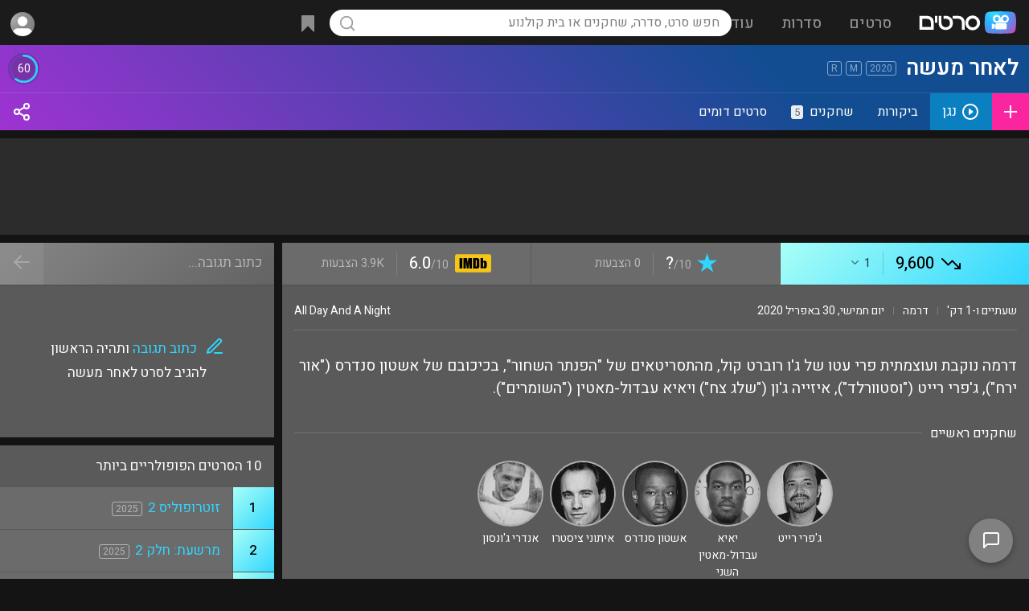

--- FILE ---
content_type: text/html; charset=UTF-8
request_url: https://www.sratim.co.il/tt1161495/
body_size: 64757
content:
<!DOCTYPE html>
<html lang="he">
<head><!-- Google tag (gtag.js) -->
<script async src="https://www.googletagmanager.com/gtag/js?id=G-E5V7L0HXTM"></script>
<script>
  window.dataLayer = window.dataLayer || [];
  function gtag(){dataLayer.push(arguments);}
  gtag('js', new Date());
  gtag('config', 'G-E5V7L0HXTM');
</script><meta name="viewport" content="width=device-width, height=device-height, initial-scale=1, maximum-scale=5, user-scalable=1">
<meta name="theme-color" content="#169dff">
<link rel="apple-touch-icon" sizes="180x180" href="/apple-touch-icon.png">
<link rel="icon" type="image/png" sizes="32x32" href="/favicon-32x32.png">
<link rel="icon" type="image/png" sizes="16x16" href="/favicon-16x16.png">
<link rel="manifest" href="/site.webmanifest">
<title>לאחר מעשה (2020) - סרטים</title><meta content="לאחר מעשה הסרט, צפייה ישירה בסרט בחינם, קאסט השחקנים בסרט, ביקורות וחוות דעת לסרט, טריילרים של הסרט, תמונות מתוך הסרט, עדכונים ועוד." name="description"><meta property="og:title" content="לאחר מעשה"><meta property="og:description" content="דרמה נוקבת ועוצמתית פרי עטו של ג&#039;ו רוברט קול, מהתסריטאים של &quot;הפנתר השחור&quot;, בכיכובם של אשטון סנדרס (&quot;אור ירח&quot;), ג&#039;פרי רייט (&quot;וסטוורלד&quot;), איזייה ג&#039;ון (&quot;שלג צח&quot;) ויאיא עבדול-מאטין (&quot;השומרים&quot;)."><meta property="og:image" content="https://cdn.sratim.co.il/images/movies/EN/95/161495.jpg"><meta property="og:url" content="https://www.sratim.co.il/tt1161495/"><meta property="og:type" content="video.movie"><meta property="og:site_name" content="סרטים"><meta property="video:duration" content="PT2H1M"><meta property="video:release_date" content="2020-05-01"><meta property="video:actor" content="ג&#039;פרי רייט"><meta property="video:actor" content="יאיא עבדול-מאטין השני"><meta property="video:actor" content="אשטון סנדרס"><meta property="video:actor" content="איתוני ציסטרו"><meta property="video:director" content="ג&#039;ו רוברט קול"><meta name="rating" content="general"><meta name="robots" content="index,follow"><meta name="robots" content="index,all"><meta name="classification" content="movies,entertainment,tickets,dvd,games,video,merchandise,stores,purchase"><meta name="audience" content="all"><meta http-equiv="Organization" content="Sratim - The Israeli Movies and TV Shows Portal"><meta http-equiv="Author" content="Eliran Mishal, Sratim - The Israeli Movies and TV Shows Portal"><meta http-equiv="Distribution" content="Global"><meta http-equiv="Copyright" content="Sratim.co.il - The Israeli Movies and TV Shows Portal"><link rel="canonical" href="https://www.sratim.co.il/tt1161495/"><style>html { height:100%; scroll-behavior:smooth;}body { min-height: 100%; margin:0; background:#141414; color:#fff; padding-top:56px; text-align:center; display:flex; flex-direction:column; justify-content:center; align-items: center;}.showerror { background:rgba(255,0,0,.15);}.showerror::after { left:0; width:22px; height:22px; line-height:22px; text-align:center; position: absolute; content: '!'; margin: 17px 19px; background:red; color:#fff; font-size:15px; font-weight:600; border-radius:22px; box-shadow:0px 1px 0px 1px rgba(0,0,0,.2);}.showerror.ltr::after { left:auto; right:0;}.noscroll { overflow:hidden;}.donotshow { display:none;}.tt-top, .tt-left, .tt-right { display:flex; position:relative;}* { box-sizing:border-box; font-family:'Heebo',arial; font-display:swap; outline:none; -moz-transition: all .2s; -webkit-transition: all .2s; transition: all .2s;}.ntran { transition:all 0s;}.slideshowimg { display:block; cursor:pointer; min-width:200px; min-height:200px; max-width:100%; max-height:calc(88vh - 120px); background:url('https://cdn.sratim.co.il/ui/loadingsearch.gif'), #3a3a3a; background-position:center center; background-size:50px 50px; background-repeat:no-repeat;}a { text-decoration:none; color:#30d6ff;}.acol { color:#30d6ff; cursor:pointer;}p { margin:0;}table, tr, td { padding:0; margin:0; border-spacing: 0; border-collapse: separate;}*::-webkit-scrollbar { width:12px; height:5px;}*::-webkit-scrollbar-track { border-radius: 8px; background:transparent;}*::-webkit-scrollbar-thumb { height: 56px; background-clip: content-box; background: rgba(255,255,255,.5);}.tinyscroll::-webkit-scrollbar { width:5px;}.tinyscroll::-webkit-scrollbar-track { border-radius:3px; background:transparent;}.tinyscroll::-webkit-scrollbar-thumb { background:rgba(255,255,255,.3);  border-radius:4px; cursor:pointer;}.alignopp { text-align:left;}.optionsisopen { opacity:1!important;}.addtowatchlist > .options { position: absolute; z-index: 10; right: 0; top: 100%; background: #069bda; color: #FFF; box-shadow:-2px 5px 5px rgb(0,0,0,.2); border-radius:2px; border-top-right-radius:0; overflow:hidden;}.addtowatchlist.selected.optionsisopen { background:url("[data-uri]") #fc25a0; background-size:24px 24px; background-position:center; background-repeat:no-repeat;}.title_cover_img .addtowatchlist > .options { width:100%; border-radius:0px; background: rgb(134,134,134); background: -moz-linear-gradient(-45deg, rgba(134,134,134,1) 0%, rgba(99,99,99,1) 100%); background: -webkit-linear-gradient(-45deg, rgba(134,134,134,1) 0%,rgba(99,99,99,1) 100%); background: linear-gradient(135deg, rgba(134,134,134,1) 0%,rgba(99,99,99,1) 100%); filter: progid:DXImageTransform.Microsoft.gradient( startColorstr='#868686', endColorstr='#636363',GradientType=1 ); font-size:14px;}.addtowatchlist.selected > .options > div.selected, .title_cover_img_watchlist_checked > .options > div.selected { background-color: #fc25a0;}.addtowatchlist > .options > div { white-space:nowrap; height:46px; line-height:46px; border-bottom:1px solid rgba(0,0,0,.1);}.title_cover_img .addtowatchlist > .options > div { height:40px; line-height:40px;}.addtowatchlist > .options > div > div:nth-child(1), .addtowatchlist > .options > div > div:nth-child(2) { display:inline-block; vertical-align:top;}.addtowatchlist > .options > div > div:nth-child(2) { padding-left:25px; font-size:15px;}.addtowatchlist > .options > div > div:nth-child(1) { width:46px; height:46px; background-repeat:no-repeat!important; background-position:center!important; background-size:22px 22px!important;}.title_cover_img .addtowatchlist > .options > div > div:nth-child(1) { width:40px; height:40px; background-size:24px!important;}.addtowatchlist > .options > div:hover { box-shadow:inset 0 0 0 100px rgba(0,0,0,.1); border-bottom:1px solid transparent;}.addtowatchlist > .options > div:last-of-type { border-bottom:0;}.title-rating .item-gauge__wrapper--huge, .title-rating-abs .item-gauge__wrapper--huge { --gauge-circle-size: 35px; --score-number-font-size: 35px; --score-container-padding: 0px;}.item-gauge__wrapper--huge { --gauge-circle-size: 30px; --score-number-font-size: 30px; --score-container-padding: 0px;}.item-gauge__wrapper { position: relative; display: flex; align-items: center; flex-direction: column; text-decoration: none; padding: var(--score-container-padding); --circle-border-width: 10; --transition-length: 1s; contain: content; will-change: opacity; margin-right:8px;}.title-rating-abs .item-gauge__wrapper { margin-right:0;}.item-gauge__wrapper--pass { color: #ffffff; fill: #5a5a5a; stroke: #31cdf6; float:left;}.item-gauge__svg-wrapper { position: relative; height: var(--gauge-circle-size);}.item-gauge { stroke-linecap: round; width: var(--gauge-circle-size); height: var(--gauge-circle-size);}.item-gauge-base { opacity: 0.1; stroke: var(--circle-background); stroke-width: var(--circle-border-width);}.item-gauge-arc { fill: none; stroke: var(--circle-color); stroke-width: var(--circle-border-width); animation: load-gauge var(--transition-length) ease forwards; animation-delay: 250ms;}.item-gauge__percentage { width: 100%; height: var(--gauge-circle-size); position: absolute; font-family: var(--report-font-family-monospace); font-size: calc(var(--gauge-circle-size)*0.37 + 1.3px); line-height: 0; text-align: center; top: calc(var(--score-container-padding) + var(--gauge-circle-size)/2);}.item-gauge__percentage:empty:before { content: '?'; color:rgba(255,255,255,.35);}.sicon { display:inline-block; vertical-align:top; width:24px; height:24px; line-height:30px; background-position:center center!important; background-size:contain!important; background-repeat:no-repeat;}.sicon-text { display:inline; vertical-align:top; margin-right:10px; line-height:30px;}.sicon-text u { text-decoration:none; color:#30d6ff;}.svgbg_black_left_arrow { background:url("[data-uri]"); }.svgbg_black_right_arrow { background:url("[data-uri]"); }.svgbg_blue_ticket { background:url("[data-uri]"); }.svgbg_blue_ticket_lrg { background:url("[data-uri]"); }.svgbg_blue_mail_lrg { background:url("[data-uri]"); }.svgbg_blue_heart_lrg { background:url("[data-uri]"); }.svgbg_blue_bookmark_lrg { background:url("[data-uri]"); }.svgbg_blue_star { background:url("[data-uri]"); }.svgbg_gray_star { background:url("[data-uri]"); }.svgbg_gold_star { background:url("[data-uri]"); }.svgbg_black_star { background:url("[data-uri]"); }.svgbg_white_ticket { background:url("[data-uri]"); }.svgbg_white_play_circle { background:url("[data-uri]"); }.svgbg_white_plus { background:url("[data-uri]"); }.svgbg_white_plus_lrg { background:url("[data-uri]"); }.svgbg_plus_lrg { background:url("[data-uri]"); }.svgbg_white_check { background:url("[data-uri]"); }.svgbg_white_check_lrg { background:url("[data-uri]"); }.svgbg_white_check_light { background:url("[data-uri]"); }.svgbg_blue_play { background:url("[data-uri]"); }.svgbg_white_play { background:url("[data-uri]"); }.svgbg_white_pencil { background:url("[data-uri]"); }.svgbg_white_pencil_square { background:url("[data-uri]"); }.svgbg_blue_pencil_square { background:url("[data-uri]"); }.svgbg_blue_pencil_write { background:url("[data-uri]"); }.svgbg_white_photo { background:url("[data-uri]"); }.svgbg_white_arrowdown { background:url("[data-uri]"); }.svgbg_white_backarrow { background:url("[data-uri]"); }.svgbg_white_x { background:url("[data-uri]"); }.svgbg_white_fb { background:url("[data-uri]"); }.svgbg_color_google { background:url("[data-uri]"); }.svgbg_white_youtube { background:url("[data-uri]"); }.svgbg_purple_award { background:url("[data-uri]"); }.svgbg_white_thumbup { background:url("[data-uri]"); }.svgbg_white_thumbdown { background:url("[data-uri]"); }.svgbg_white_more { background:url("[data-uri]"); }.svgbg_white_share { background:url("[data-uri]"); }.svgbg_rank_up { background:url("[data-uri]"); }.svgbg_rank_down { background:url("[data-uri]"); }.svgbg_rank_nochange { background:url("[data-uri]"); }.svgbg_white_heart { background:url('[data-uri]'); }.svgbg_white_bell { background:url('[data-uri]'); }.svgbg_blue_bell { background:url('[data-uri]'); }.svgbg_white_bookmark { background:url('[data-uri]'); }.svgbg_white_eye { background:url('data:image/svg+xml,%3Csvg xmlns="http%3A%2F%2Fwww.w3.org%2F2000%2Fsvg" width="1em" height="1em" preserveAspectRatio="xMidYMid meet" viewBox="0 0 24 24"%3E%3Cg fill="none" stroke="white" stroke-linecap="round" stroke-linejoin="round" stroke-width="1.75"%3E%3Cpath d="M15 12a3 3 0 1 1-6 0a3 3 0 0 1 6 0Z"%2F%3E%3Cpath d="M2.458 12C3.732 7.943 7.523 5 12 5c4.478 0 8.268 2.943 9.542 7c-1.274 4.057-5.064 7-9.542 7c-4.477 0-8.268-2.943-9.542-7Z"%2F%3E%3C%2Fg%3E%3C%2Fsvg%3E'); }.svgbg_white_uneye { background:url('data:image/svg+xml,%3Csvg xmlns="http%3A%2F%2Fwww.w3.org%2F2000%2Fsvg" width="1em" height="1em" preserveAspectRatio="xMidYMid meet" viewBox="0 0 24 24"%3E%3Cpath fill="none" stroke="white" stroke-linecap="round" stroke-linejoin="round" stroke-width="1.75" d="M13.875 18.825A10.05 10.05 0 0 1 12 19c-4.478 0-8.268-2.943-9.543-7A9.97 9.97 0 0 1 4.02 8.971m5.858.908a3 3 0 1 1 4.243 4.243M9.878 9.878l4.242 4.242M9.88 9.88L6.59 6.59m7.532 7.532l3.29 3.29M3 3l3.59 3.59m0 0A9.953 9.953 0 0 1 12 5c4.478 0 8.268 2.943 9.543 7a10.025 10.025 0 0 1-4.132 5.411m0 0L21 21"%2F%3E%3C%2Fsvg%3E'); }.svgbg_white_trash { background:url('data:image/svg+xml,%3Csvg xmlns="http%3A%2F%2Fwww.w3.org%2F2000%2Fsvg" width="1em" height="1em" preserveAspectRatio="xMidYMid meet" viewBox="0 0 24 24"%3E%3Cpath fill="none" stroke="white" stroke-linecap="round" stroke-linejoin="round" stroke-width="1.75" d="m19 7l-.867 12.142A2 2 0 0 1 16.138 21H7.862a2 2 0 0 1-1.995-1.858L5 7m5 4v6m4-6v6m1-10V4a1 1 0 0 0-1-1h-4a1 1 0 0 0-1 1v3M4 7h16"%2F%3E%3C%2Fsvg%3E'); }.svgbg_white_xws { background:url('data:image/svg+xml,%3Csvg xmlns="http%3A%2F%2Fwww.w3.org%2F2000%2Fsvg" width="1em" height="1em" preserveAspectRatio="xMidYMid meet" viewBox="0 0 24 24"%3E%3Cpath fill="none" stroke="white" stroke-linecap="square" stroke-linejoin="square" stroke-width="2" d="M6 18L18 6M6 6l12 12"%2F%3E%3C%2Fsvg%3E'); }.svgbg_white_filter { background:url('data:image/svg+xml,%3Csvg xmlns="http%3A%2F%2Fwww.w3.org%2F2000%2Fsvg" width="1em" height="1em" preserveAspectRatio="xMidYMid meet" viewBox="0 0 24 24"%3E%3Cpath fill="none" stroke="white" stroke-linecap="square" stroke-linejoin="square" stroke-width="2" d="M3 4a1 1 0 0 1 1-1h16a1 1 0 0 1 1 1v2.586a1 1 0 0 1-.293.707l-6.414 6.414a1 1 0 0 0-.293.707V17l-4 4v-6.586a1 1 0 0 0-.293-.707L3.293 7.293A1 1 0 0 1 3 6.586V4Z"%2F%3E%3C%2Fsvg%3E'); }.svgbg_black_filter { background:url('data:image/svg+xml,%3Csvg xmlns="http%3A%2F%2Fwww.w3.org%2F2000%2Fsvg" width="1em" height="1em" preserveAspectRatio="xMidYMid meet" viewBox="0 0 24 24"%3E%3Cpath fill="none" stroke="black" stroke-linecap="square" stroke-linejoin="square" stroke-width="2" d="M3 4a1 1 0 0 1 1-1h16a1 1 0 0 1 1 1v2.586a1 1 0 0 1-.293.707l-6.414 6.414a1 1 0 0 0-.293.707V17l-4 4v-6.586a1 1 0 0 0-.293-.707L3.293 7.293A1 1 0 0 1 3 6.586V4Z"%2F%3E%3C%2Fsvg%3E'); }.svgbg_ranking_arrow_up { background:url('[data-uri]'); }.svgbg_ranking_arrow_down { background:url('[data-uri]'); }.svgbg_white_arrow_down { background:url('[data-uri]'); }.svgbg_white_info { background:url("[data-uri]"); }.managebut { display:none!important; cursor:pointer; opacity:.5; float:left; position:relative; width:24px; height:24px; background-size:24px!important; background-repeat:no-repeat!important; background-position:center!important; border-radius:3px;}.post-box:hover .managebut, .review-box:hover .managebut, .links-container > div:hover .managebut { display:inline-block!important;}.photo_box_img:hover .managebut, .video_box_img_container_overlay:hover .managebut { position:absolute; top:5px; left:5px; display:inline-block!important;}.links-container > div .managebut { margin-top:4px; margin-right:10px;}.managebut:hover { opacity:1; box-shadow:inset 0 0 0 100px rgba(255,255,255,.1);}.managebut > div { display:none; position:absolute; line-height:normal; left:0; top:24px; background: rgb(134,134,134); background: -moz-linear-gradient(-45deg, rgba(134,134,134,1) 0%, rgba(99,99,99,1) 100%); background: -webkit-linear-gradient(-45deg, rgba(134,134,134,1) 0%,rgba(99,99,99,1) 100%); background: linear-gradient(135deg, rgba(134,134,134,1) 0%,rgba(99,99,99,1) 100%); box-shadow:0px 20px 20px rgba(0,0,0,.35); border-radius:3px; overflow:auto; max-height:97px;}.managebut:hover > div { display:inline-block;}.managebut > div > span { display:inline-block; cursor:pointer; color:#30d6ff; font-size:14px; white-space:nowrap; padding:0 10px!important; height:34px; line-height:34px; min-width:100px;}.managebut > div > span:hover { box-shadow:inset 0 0 0 100px rgba(255,255,255,.1);}.title-ranking-sm, .movietheater-ranking-sm { display:inline-block; vertical-align:top; margin-top:2px; width:18px; height:18px; background-size:100%; background-position:center center; margin-left:8px;}.movietheater-ranking-sm { margin-top:1px;}.title-ranking-change { display:inline-block; width:15px; height:11px; opacity:.5; background-position:center; background-size: 15px;}.opacity20per { opacity:.2;}.opacity30per { opacity:.3;}#footerloadtime { position:fixed; z-index:10; bottom:20px; left:calc(50% - 40px); width:70px; background: rgb(0,0,0); background: -moz-linear-gradient(90deg, rgba(0,0,0,0.4) 0%, rgba(0,0,0,0.7) 100%); background: -webkit-linear-gradient(90deg, rgba(0,0,0,0.4) 0%, rgba(0,0,0,0.7) 100%); background: linear-gradient(90deg, rgba(0,0,0,0.4) 0%, rgba(0,0,0,0.7) 100%); filter: progid:DXImageTransform.Microsoft.gradient(startColorstr="#000000",endColorstr="#000000",GradientType=1); border:2px solid rgba(255,255,255,.35); border-radius:5px; font-size:14px; color:rgba(255,255,255,.75); padding:8px 0; border-top-left-radius:0; border-bottom-left-radius:0; bottom:70px; left:-2px; opacity:.95;}#mainmenu { display:none; position:fixed; z-index: 12; top:0; left:0; right:0; bottom:0; text-align:right; background:rgba(20,20,20,.8);}#mainmenucb:checked+#mainmenu { display:block;}#header_container > tbody > tr > td:nth-child(1) { display:none; }#header_container > tbody > tr > td:nth-child(2) { width:30%; white-space:nowrap; }#header_container > tbody > tr > td:nth-child(3) { width:40%; text-align:center; white-space:nowrap; }#header_container > tbody > tr > td:nth-child(3) table td:nth-child(2) { width:56px; }#header_container > tbody > tr > td:nth-child(4) { width:30%; text-align:left; }.mainmenu_topbar { position:absolute; z-index:2; top:0; right:0; background-image:linear-gradient(220deg,#5a5a5a,#474747); box-shadow:0 0 0 1px rgba(0,0,0,.1); width:100%; max-width:300px; height:56px; float:right;}.mainmenu_align { display:inline-block; direction:rtl; width:100%;}.mainmenu_close { float:right; display: inline-block; width:56px; height:56px; cursor: pointer;}.mainmenu_close div { display: inline-block; background:url("[data-uri]"); background-color:#fff; background-position:center center; background-repeat:no-repeat; background-size:24px 24px; vertical-align: middle; text-align: center; width: 32px; height: 32px; margin: 12px 10px; border-radius: 20px;}.mainmenu_close svg { margin-top:5px; stroke:#000; width:24px; height:24px;}.mainmenu_sections { display:inline-block; direction:rtl; margin-top:56px; width:100%; max-width:300px; height:calc(100% - 56px); overflow:auto; text-align:right; background-image:linear-gradient(220deg,#5a5a5a,#474747);}.mainmenu_section { display:inline-block; vertical-align:top; width:calc(100%);}.mainmenu_section_option { padding:0 22px;}.mainmenu_section_option svg { width:24px; height:24px; display:inline-block; vertical-align:middle; margin-left:15px; stroke:#FFF; stroke-linecap:round; stroke-width:1.1; fill:transparent;}.mainmenu_section_option > div { display:inline-block; font-size:17px; font-weight:500; color:#FFF;}.mainmenu_section_option:hover { background:rgba(255,255,255,.1);}.mainmenu_section_options { padding:10px 0; border-bottom: 1px solid rgba(0,0,0,.1);}.mainmenu_section_options a { display:block; vertical-align:middle; height:38px; line-height:38px;}#header { position:fixed; z-index:11; direction:rtl; top:0; left:0; right:0; height:56px; background:#1b1b1b; text-align:center;}.header_shadow { box-shadow: 0 1px 0px 1px rgb(0,0,0,.05), 0 1px 4px 1px rgb(0,0,0,.35);}#header * { -webkit-user-select: none; -moz-user-select: none; -ms-user-select: none; -o-user-select: none; user-select: none; -webkit-tap-highlight-color:transparent;}.header_dsk_menu_option { display:inline-block; padding: 12px 0; height: 56px; line-height: 34px;}.header_dsk_menu_option > div:nth-child(1) { font-size:19px; font-weight:500; padding:0 17px; border-radius:17px; color:rgba(255,255,255,.5);}.header_dsk_menu_option:hover > div:nth-child(1) { background:rgba(255,255,255,.1); color:rgba(255,255,255,1);}.header_dsk_menu_option > div:nth-child(2) { position:absolute; z-index:10; display:none; padding-top:15px;}.header_dsk_menu_option:hover > div:nth-child(2) { display:block;}.header_dsk_menu_option > div:nth-child(2) > div { border-radius:12px; padding:25px; line-height:100%; background-image:linear-gradient(220deg,#5a5a5a,#474747); box-shadow:4px 22px 54px 0 rgba(0,0,0,0.35);}.header_dsk_menu_option > div:nth-child(2) > div > div { display:table-cell; width:150px;}.header_dsk_menu_option > div:nth-child(2) > div:nth-child(1) > div { width:200px;}.header_dsk_menu_option > div:nth-child(2) > div > div > div { color:rgba(255,255,255,.5); font-size:16px; padding:2px 5px 16px 5px;}.header_dsk_menu_option > div:nth-child(2) > div > div > a { display:block; padding:7px 5px; color:#FFF; font-size:17px; font-weight:100;}.header_dsk_menu_option > div:nth-child(2) > div > div:nth-child(1) > a { font-weight:500;}.header_dsk_menu_option > div:nth-child(2) > div > div > a:hover { color:#30d6ff;}.header_align { display:inline-block; text-align:center; width:100%; }#header_container { display:table; width:100%; vertical-align:top; height:56px; line-height:56px; text-align:right;}.header_menu_but { display:inline-block; cursor:pointer; vertical-align:top; text-align:center; width:56px; height:56px;}.header_menu_but div { display:inline-block; width:27px; height:27px; vertical-align:middle; background:url("[data-uri]"); background-repeat:no-repeat; background-position:center; opacity:.5; border-radius:20px;}.header_search_but { cursor:pointer; vertical-align:top; text-align:center; width:34px; height:34px; margin:11px 0 11px 11px; border-radius:20px;}.header_search_but svg { vertical-align:top; margin-top:6px; opacity:.5;}.header_menu_logo { display:inline-block; vertical-align:top; height:56px; width:100%; max-width:154px; background:url('https://cdn.sratim.co.il/ui/2021logo_wht.svg'); background-position:center center; background-size:121px; background-repeat:no-repeat;}.header_menu_search { position:relative; display:inline-block; vertical-align:top;}.header_menu_search_results { position:absolute; overflow:hidden; text-align:right; right:0; left:0; top:66px; height: auto; line-height: normal; background:#252525; border-radius:5px; vertical-align:top; color:#999; box-shadow:1px 1px 8px rgba(0,0,0,.75);}.header_menu_search_results_container { overflow-y:auto; max-height:500px;}.header_menu_search_results_container .search_result { min-height:28px; border-bottom:1px solid rgba(255,255,255,.05);}.header_menu_search_results_container a:last-of-type .search_result { border-bottom:0;}.header_menu_search_results_loading { background:url('https://cdn.sratim.co.il/ui/loadingsearch.gif'); background-position:center center; background-size:contain; background-repeat:no-repeat; height:46px;}.header_menu_search_results_type { height:46px; line-height:46px; padding:0 12px; text-align:center;}.search_overlay { display:none; position:absolute; background:rgba(0,0,0,0); top:0; bottom:0; left:0; right:0; z-index:10;}.search_empty { padding:15px; font-size:14px; text-align:center;}.search_result { padding:8px;}.search_result:hover, a:focus .search_result { background:rgba(255,255,255,.1);}.search_result_title_cover_img_container { display:inline-block; width:100%; max-width:48px; max-height:71px; vertical-align:top;}.search_result_title_cover_img { position:relative; display:inline-block; width:100%; padding-top:147.7%!important; background-position:center center!important; background-repeat:no-repeat!important; background-size:cover!important; box-shadow:inset 0 0 0 200px rgba(0,0,0,0), inset 0 0 0 1px rgba(255,255,255,.2);}.search_result_title_mt_cover_img { background-size:contain!important;}.search_result_title_cover_info { display:inline-block; vertical-align:top; padding:1px 12px 1px 3px; width:calc(100% - 50px);}.search_result_title_cover_info_name { display:inline-block; padding-left:8px; font-size:17px;}.title-icon-service { display:inline-block; vertical-align:middle; width:24px; height:24px; background-size:contain; margin-right:5px;}.search_result_title_cover_info .title-icon-service { float:left;}.search_result_title_cover_icon, .search_result_title_cover_actors, .search_result_title_cover_genre { font-size:14px; color:rgba(255,255,255,.5); width:calc(100%); white-space: nowrap; overflow: hidden; text-overflow: ellipsis;}.search_result_title_cover_genre { font-size:12px;}.search_result_title_cover_icon { display:inline-block; direction:ltr; vertical-align:middle; width:auto; color:rgba(255,255,255,.4); border:1px solid rgb(255 255 255 / .4); border-radius:3px; padding:0 3px; font-size:11px; height:16px; line-height:15px; margin-left:4px;}.searchmob_container { display:none; position:fixed; z-index:11; top:0; left:0; right:0; height:56px; background:#323232;}.searchmob_container input { width:100%; background:transparent; direction:rtl; font-size:17px; padding:0 15px; height:55px; color:#FFF;}.searchmob_close { position:absolute; top:0; left:0; height:56px; width:56px; padding-top:16px; text-align:center;}#footer { flex-shrink: 0; width:100%; background-size:cover!important; background-position:top center!important; display:block; text-align:center; vertical-align:top; min-height:300px;}#footer > div { display:inline-grid; width:100%; min-height:300px;}#footer > div > div { display: inline-block; justify-content: center; align-items: center;}#footer > div > div:nth-child(1) { padding-top:40px;}#footer > div > div:nth-child(2) { padding-bottom:20px;}#footer > div > div:nth-child(3) { padding-bottom:50px;}.footer_icons { display:inline-block; direction:ltr; width:100%;}.footer_icons > a { display:inline-block; width:58px; height:58px; padding:10px; margin:10px 5px; border-radius:100%;}.footer_icons > a > svg { margin-top:3px; width:32px; height:32px; fill:#FFF;}.footer_links, .footer_lngs, .footer_copy { direction:rtl;}.footer_links { margin:5px;}.footer_links a { font-size:17px; display:inline-block; margin:10px;}.footer_lngs a, .footer_lngs b { display:inline-block; margin:12px 8px; font-size:14px;}.footer_lngs b { text-decoration:underline;}.footer_copy { opacity:.75; font-size:15px;}.gray-manage-but { cursor:pointer; display:inline-block; font-size:14px; height:32px; line-height:32px; padding:0 12px; color:#FFF!important; background:rgba(0,0,0,.25); margin:0 0 4px 4px;}.gray-manage-but:hover { background:rgba(0,0,0,.35);}.user-icons > input[type=radio] { display:none;}.user-icons > input[type=radio]+label { display:inline-block; position:relative; cursor:pointer; vertical-align:top; margin: 7px; width:calc(20% - 14px); aspect-ratio: 1 / 1; box-sizing: border-box; opacity:.3; background-size:cover!important; background-repeat:no-repeat!important; background-position:center!important; border-radius:150px; box-shadow:0 0 0 3px rgba(255,255,255,1);}.user-icons > input[type=radio]:checked+label, .user-icons > input[type=radio]+label:hover { opacity:1; filter:none; box-shadow:0 0 0 3px rgba(255,255,255,1);}input[type=text],input[type=password] { border:0; outline-width:0;}input::placeholder { color: rgba(0,0,0,.5); opacity: 1; }input:-ms-input-placeholder { color: rgba(0,0,0,.5); }input::-ms-input-placeholder { color: rgba(0,0,0,.5); }input[type=text]:focus,input[type=password]:focus,select:focus,textarea:focus { box-shadow: 0px 0px 0px 2px #00b2ed; transition: box-shadow .35s, border .35s; -ms-transition: box-shadow .35s, border .35s; -moz-transition: box-shadow .35s, border .35s; -webkit-transition: box-shadow .35s, border .35s; -o-transition: box-shadow .35s, border .35s; outline: none;}.mcontainer select:has(option:checked[value='']), .mcontainer input[type=text]:invalid { box-shadow:0px 0px 0px 2px #ffeb3b; background:rgba(255,255,0,.15);}#search { background:url("[data-uri]"),rgba(255,255,255,1); background-size:22px 22px; background-repeat:no-repeat; background-position:11px center; border-radius:20px; color:#000; height:33px; line-height:33px; font-size:16px; padding:0 15px; width:30vw; min-width:500px;}#search:focus, #search:hover { background-color:white; box-shadow:0 0 8px 0px rgb(48, 214, 254), 0 0 0 2px rgb(48, 214, 254)!important;}.header_menu_mycontent { position:relative; display:inline-block; white-space:nowrap; vertical-align:middle; cursor:pointer; height:56px; font-size:15px;}.header_menu_mycontent > div { display:inline-block; border-radius:20px; height:34px; padding:0 8px; margin:11px 7px;}.header_menu_mycontent .header_menu_mycontent_icon { display:inline-block; width:24px; height:24px; vertical-align:top; margin:5px 0; opacity:.5;}.header_menu_mycontent_counter { display:inline-block; color:#FFF; vertical-align:top; height:20px; line-height:21px; padding:0 6px; font-weight:500; background: #fc25a0; margin-top:7px; margin-right:6px; border-radius: 10px;}.header_menu_mycontent_counter:empty { display:none;}.header_menu_user { display:inline-block; position:relative; white-space:nowrap; cursor:pointer; height:56px; line-height:56px; width:56px; text-align:center; font-size:15px; font-weight:500;}.header_menu_user > input[type=checkbox] { display:none;}#usermenu:checked+.usermenu_container { display:block;}.header_menu_user .header_menu_arrow { opacity:.5; display:inline-block; width:24px; height:24px; background:url("[data-uri]"); margin:5px;}.header_menu_user_guest { display:inline-block; position:relative; cursor:pointer; float:left; height:34px; line-height:33px; font-size:14px; font-weight:bold; margin:11px 0; padding:0 8px; border-radius:4px;}.usermenu_container { display:none; position:absolute; top:56px; left:0; width:330px; padding:0; background:#252525; box-shadow:1px 1px 8px rgba(0,0,0,.3); border-radius:5px; overflow:auto; max-height:500px; text-align:right;}.usermenu_container > a > div, .usermenu_container > div { padding:0 15px; font-size:15px; font-weight:normal; height:38px; line-height:38px; border-bottom:1px solid rgba(255,255,255,.05);}.usermenu_container .firstopt { padding:0 15px; height:42px; line-height:42px; border-bottom:1px solid rgba(255,255,255,.05); background:rgba(255,255,255,.1);}.usermenu_container > a:last-of-type > div { border-bottom:0;}.usermenu_container .header_usermenu_option_username { font-size:16px; white-space:nowrap; overflow:hidden; text-overflow:ellipsis;}.usermenu_container .header_usermenu_option_useremail { color:rgba(255,255,255,.5); float:left; font-size:13px; white-space:nowrap; overflow:hidden; text-overflow:ellipsis; max-width:50%;}.header_menu_user_icon { display:inline-block; vertical-align:middle; background:url("https://cdn.sratim.co.il/images/users/ui/g_med.jpg"),#8d8d8d; background-position:center; background-size:cover; background-repeat:no-repeat; width:30px; height:30px; margin:4px; border-radius:34px;}.header_menu_user_icon svg { width:24px; height:23px; margin:2px 1px 2px 1px!important; stroke:#333;}.header_menu_user_text { display:inline-block; vertical-align:top; margin:0 5px; white-space: nowrap; overflow: hidden; text-overflow: ellipsis; max-width:100px; direction:ltr;}.header_menu_user svg { display:inline-block; margin:5px;}#content_container { position:relative; flex: 1 0 auto; direction:rtl; width:100%; text-align:center;}.content_container_addtopspace { padding-top:20px;}#content_container_width { display:inline-block; flex: 1 0 auto; width:calc(100%); max-width:1430px; text-align:right;}.content_container_padding { padding:15px;}.news_box { display:inline-block; margin:5px; width:calc(100% / 5 - 10px);}.news_box_container { position:relative; display:inline-block; width:100%; padding-top: 155%; background: #828282; background: -moz-linear-gradient(-45deg, #828282 0%, #686868 100%); background: -webkit-linear-gradient(-45deg, #828282 0%,#686868 100%); background: linear-gradient(135deg, #828282 0%,#686868 100%); filter: progid:DXImageTransform.Microsoft.gradient( startColorstr='#828282', endColorstr='#686868',GradientType=1 ); background-position:center center!important; background-size:100% 100%!important; box-shadow:inset 0 0 100px 200px rgba(0,0,0,.0); transition:all 5s!important; }.news_box_bg { position:absolute; top:0; right:0; left:0; bottom:0; background: rgb(0,0,0); background: -moz-linear-gradient(180deg, rgba(0,0,0,0.5) 0%, rgba(0,0,0,0.2) 10%, rgba(0,0,0,0) 30%, rgba(0,0,0,0.25) 50%, rgba(0,0,0,0.75) 70%); background: -webkit-linear-gradient(180deg, rgba(0,0,0,0.5) 0%, rgba(0,0,0,0.2) 10%, rgba(0,0,0,0) 30%, rgba(0,0,0,0.25) 50%, rgba(0,0,0,0.75) 70%); background: linear-gradient(180deg, rgba(0,0,0,0.5) 0%, rgba(0,0,0,0.2) 10%, rgba(0,0,0,0) 30%, rgba(0,0,0,0.25) 50%, rgba(0,0,0,0.75) 70%); filter: progid:DXImageTransform.Microsoft.gradient(startColorstr="#000000",endColorstr="#000000",GradientType=1); box-shadow:inset 0 0 0 1px rgba(255,255,255,.35);}.news_box_top { position:absolute; top:16px; right:16px; left:16px; height:37px; line-height:37px;}.news_box_ranking_from { float:left; display:inline-block; vertical-align:top; color:rgba(255,255,255,.5); font-size:13px; font-weight:300; margin:2px;}.news_box_ranking_star { float:left; display:inline-block; margin:2px 6px 2px 2px; width:24px; height:24px;}.news_box_ranking_at { float:left; display:inline-block; vertical-align:top; color:#FFF; font-size:20px;}.news_box_top .news_box_ranking_at, .news_box_top .news_box_ranking_from { line-height:32px;}.news_box_bottom { position:absolute; bottom:45px; right:20px; left:20px;}.news_box_bottom_text { margin-bottom:15px; font-size:27px; font-weight:500; line-height:110%; color:#FFF;}.news_box_bottom_text_large { display:none; font-size:15px; overflow: hidden; text-overflow: ellipsis; padding:5px;}.news_box_bottom_cat { position:absolute; right:20px; bottom:20px; color:#000; background:#ffde1a; padding:0 15px; font-size:18px; font-weight:500;}.user_icon_circle { display:inline-block; vertical-align:top; width:33px; height:33px; background: #666666; background-position:center center!important; background-size:contain!important; border:2px solid #FFF; border-radius:33px;}.section_title { display:table; width:100%; padding:40px 5px 8px 5px; font-size:23px;}.section_menu_sticky * { -webkit-user-select: none; -moz-user-select: none; -ms-user-select: none; -o-user-select: none; user-select: none;}.section_menu_sticky { padding:15px 5px; position:sticky; z-index:4; display:block; width:100%; top:56px; background:#141414; white-space:nowrap;}.section_menu_sticky::-webkit-scrollbar { display: none;}.section_menu_sticky h1, .section_menu_sticky span { display:inline-block; font-size:17px; font-weight:500; padding:0; margin:0;}.section_menu_sticky > div { position:relative; cursor:pointer; display:inline-block; background-color:#717171; padding:0 15px 0 48px; height:38px; line-height:38px; background-size:24px!important; background-repeat:no-repeat!important; background-position:12px 7px!important; margin-left:10px;}.section_menu_sticky > div:hover > div { display:inline-block;}.section_menu_sticky > div:last-of-type { margin-left:0;}.section_menu_sticky > div:hover { box-shadow:inset 0 0 100px rgba(255,255,255,.1);}.section_menu_sticky > div > div { display:none; position:absolute; z-index:3; right:0; top:38px; background: rgb(134,134,134); background: -moz-linear-gradient(-45deg, rgba(134,134,134,1) 0%, rgba(99,99,99,1) 100%); background: -webkit-linear-gradient(-45deg, rgba(134,134,134,1) 0%,rgba(99,99,99,1) 100%); background: linear-gradient(135deg, rgba(134,134,134,1) 0%,rgba(99,99,99,1) 100%); min-width:100%; max-height:400px; overflow:auto; box-shadow:0px 20px 20px rgba(0,0,0,.35);}.section_menu_sticky > div > div > input { display:none;}.section_menu_sticky > div > div > label { cursor:pointer; display:block; font-size:16px; height:38px; line-height:38px; padding:0 12px 0 35px; white-space:nowrap;}.section_menu_sticky > div > div > label:hover { box-shadow:inset 0 0 0 100px rgba(255,255,255,.1);}.section_menu_sticky > div > div > input:checked+label { background:#30d6ff; color:#717171;}.section_title h2 { display:inline-block; margin:0; padding:0; font-size:23px; font-weight:400; white-space:nowrap; color:#FFF;}.section_title_text { display:table-cell; vertical-align:top; padding-left:20px;}.section_title_related_links { display:flex; flex-wrap: nowrap;  vertical-align:top; overflow-x:auto; text-align:left; float:left;}.section_title_related_links::-webkit-scrollbar { height:0;}.section_title_link { display:inline-block; font-size:16px; margin-top:8px; margin-right:15px;}.titlelist { position:relative; z-index:1; margin-bottom:50px;}.titlelist-noresults { text-align:center; font-size:17px; font-weight:300; color:#999; background:#5a5a5a; padding:30px; margin:5px;}.section_title_related_links a { flex: 0 0 auto; color:#FFF;}.section_title_related_links a:first-child { margin-right:0!important;}.section_flex { display:flex; align-items:center; justify-content: center; margin:5px; background:#5a5a5a; text-align:center;}.section_flex > div { flex:1; text-align:right;}.section_mycontent_icon { display:inline-block; width:55px; height:55px; background-size:24px; background-repeat:no-repeat; background-position:center; opacity:.5;}.section_flex_mycontent > div > div:nth-child(1) { vertical-align:middle;}.section_flex_mycontent > div > div:nth-child(2) { display:inline-block; font-size:18px; }.section_watchlist_flex_but { float:left; display:inline-block; cursor:pointer; padding:0 20px; height:55px; line-height:55px; color:#FFF; font-size:17px; font-weight:500; border-right:1px solid #1b1b1b;}.section_watchlist_flex_but:hover { box-shadow:inset 0 0 0 500px rgba(0,0,0,.1);}.section_flex_but { display:inline-block; cursor:pointer; padding:0 20px; height:34px; line-height:34px; background:#fc25a0; color:#FFF; font-size:17px; font-weight:500; border-radius:4px; box-shadow:0 1px 0 1px rgba(0,0,0,.25);}.section_content { position:relative;}.section_content_container { white-space:nowrap; overflow-x:auto; overflow-y:hidden; scrollbar-width: none;}.section_content_container * { white-space:normal;}.section_content_slide { white-space:nowrap; transform:translate(0px,0px);}.section_content_container::-webkit-scrollbar { width: 0 !important; height: 0!important; }.section_content_container { overflow: -moz-scrollbars-none; -ms-overflow-style: none; }.section_arrow_next, .section_arrow_previous { position:absolute; display:inline-block; cursor:pointer; top:0; bottom:0; margin-top:auto; margin-bottom:auto; height:100px; left:-7px; width:25px; background:rgba(0,0,0,1); box-shadow:inset 0 0 0 2px rgba(255,255,255,.5), 0 0 10px 0px rgba(0,0,0,.5); border-radius:4px;}.section_arrow_next > div { display:inline-block; width:30px; height:30px; background:url("[data-uri]"); background-size:30px 30px; background-repeat:no-repeat; background-position:center center;}.section_arrow_previous > div { display:inline-block; width:30px; height:30px; background:url("[data-uri]"); background-size:30px 30px; background-repeat:no-repeat; background-position:center center;}.section_arrow_previous { left:auto; right:-7px;}.section_content_type_titles .section_arrow_next, .section_content_type_titles .section_arrow_previous { top:30%; bottom:59%;}.section_content_type_videos .section_arrow_next, .section_content_type_videos .section_arrow_previous { top:21%; bottom:50%; height:60px;}.section_content_type_people .section_arrow_next, .section_content_type_people .section_arrow_previous { top:32%; bottom:38%;}.section_content_type_photos .section_arrow_next, .section_content_type_photos .section_arrow_previous { top:32%; bottom:32%;}.section_arrow_next > div, .section_arrow_previous > div { width: 100%; height: 100%; opacity:.5;}.title_cover_img_watchlist > div:nth-child(1), .title_cover_img_watchlist_checked > div:nth-child(1) { opacity:.5; position:absolute; z-index:1; display:inline-block; width:39px; top:-27px; right:0; height: 89px; overflow:hidden; font-size:46px;}.title_cover_img_watchlist > div:nth-child(1):before, .title_cover_img_watchlist_checked > div:nth-child(1):before, .title_cover_img_watchlist > div:nth-child(1):after, .title_cover_img_watchlist_checked > div:nth-child(1):after { content:''; display:block; position:absolute; left:-39px; border-top:.5em solid transparent; border-right:1em solid transparent; border-bottom:1em solid #FFF; border-left:1em solid transparent; transform:rotate(-43deg);}.title_cover_img_watchlist > div:nth-child(1):after, .title_cover_img_watchlist_checked > div:nth-child(1):after { transform:rotate(43deg); margin-left:23px;}.title_cover_img_watchlist > div:nth-child(2), .title_cover_img_watchlist_checked > div:nth-child(2) { opacity: .75; position: absolute; z-index:2; display: inline-block; width: 37px; top: -23px; right: 1px; margin-bottom: 0px; height: 85px; overflow: hidden; font-size: 43px;}.title_cover_img_watchlist > div:nth-child(2):before, .title_cover_img_watchlist_checked > div:nth-child(2):before, .title_cover_img_watchlist > div:nth-child(2):after, .title_cover_img_watchlist_checked > div:nth-child(2):after { content:' '; display:block; position:absolute; left:-38px; border-top:.5em solid transparent; border-right:1em solid transparent; border-bottom:1em solid #fc25a0; border-left:1em solid transparent; transform:rotate(-45deg);}.title_cover_img_watchlist > div:nth-child(2):after, .title_cover_img_watchlist_checked > div:nth-child(2):after { transform:rotate(45deg); margin-left:25px;}.title_cover_img_watchlist[watchstatus="1"] > div:nth-child(2), .title_cover_img_watchlist_checked[watchstatus="1"] > div:nth-child(2), .title_cover_img_watchlist[watchstatus="0"] > div:nth-child(2), .title_cover_img_watchlist_checked[watchstatus="0"] > div:nth-child(2) { opacity:1;}.title_cover_img_watchlist[watchstatus="1"] > div:nth-child(2):before, .title_cover_img_watchlist_checked[watchstatus="1"] > div:nth-child(2):before, .title_cover_img_watchlist[watchstatus="1"] > div:nth-child(2):after, .title_cover_img_watchlist_checked[watchstatus="1"] > div:nth-child(2):after { border-bottom:1em solid #fc25a0;}.title_cover_img_watchlist[watchstatus="2"] > div:nth-child(2):before, .title_cover_img_watchlist_checked[watchstatus="2"] > div:nth-child(2):before, .title_cover_img_watchlist[watchstatus="2"] > div:nth-child(2):after, .title_cover_img_watchlist_checked[watchstatus="2"] > div:nth-child(2):after,.title_cover_img_watchlist[watchstatus="3"] > div:nth-child(2):before, .title_cover_img_watchlist_checked[watchstatus="3"] > div:nth-child(2):before, .title_cover_img_watchlist[watchstatus="3"] > div:nth-child(2):after, .title_cover_img_watchlist_checked[watchstatus="3"] > div:nth-child(2):after { border-bottom:1em solid #5a5a5a;}.title_cover, .title_load { position:relative; overflow:hidden; display:inline-block; vertical-align:top; margin:5px; width:calc(100% / 7 - 10px);}.adspace-browse { position:relative; overflow:hidden; display:block; vertical-align:top; margin:5px; width:calc(100% - 10px); text-align:center;}.adspace-browse > .adsbygoogle { position:relative; width:728px; height:90px; vertical-align:top; text-align:center;}.adspace-header { max-width:1430px; margin:10px 0; text-align:center; background:rgba(255,255,255,.1);}.adspace-header > .adsbygoogle { height:120px;} .movietheater_box { position:relative; overflow:hidden; display:inline-block; vertical-align:top; margin:5px; width:calc(100% / 7 - 10px); text-align:center;}.title_load > div { padding-top:147.7%; padding-bottom:79px; background:#5a5a5a; animation: loadingbg 1.5s infinite linear;}@keyframes loadingbg { 0% {background:#242424;} 50% {background:#3a3a3a;} 100% {background:#242424;}}.title_cover_img { position:relative; width:100%; padding-top:148%; background-position:center center!important; background-repeat:no-repeat!important; background-size:cover!important; box-shadow:inset 0 0 0 1px rgba(255,255,255,.35), inset 0 0 0 0 transparent;}.title_cover > a > img { width:100%; height:auto; position:absolute; top:0;}.movietheater_box_img { position:relative; width:100%; padding-top:147.7%; background-position:center 47%!important; background-repeat:no-repeat!important; background-color:#FFF; background-size:60%!important; box-shadow:inset 0 0 0 1px rgba(255,255,255,.35), inset 0 0 0 0 transparent;}.movietheater_box_img div, .movietheater_cover div { position:absolute; color:#124d92; font-size:20px; font-weight: 500; left: 50%; bottom:26%; transform: translate(-50%, 0); white-space:nowrap;}.movietheater_box_info { padding:6px; background:#717171; text-overflow:ellipsis; color:#FFF; font-size:15px; font-weight:500;}.movietheater_box_text { display:inline-block; overflow:hidden; vertical-align:top; white-space:nowrap; text-overflow:ellipsis; max-width:calc(100%);}.title_cover_img_watchlist { opacity:0;}.title_cover_img_watchlist, .title_cover_img_watchlist_checked { position:absolute; top:0; right:0; left:0;}.title_cover_img_watchlist > div:nth-child(3), .title_cover_img_watchlist_checked > div:nth-child(3) { position:absolute; z-index:3; width:40px; height:44px; background-size:24px; background-repeat:no-repeat; background-position:center; top:0; right:0;}.title_cover_img_watchlist_checked div:nth-child(3) { background-size:24px; background-position:center; background-repeat:no-repeat;}.title_cover_img_watchlist_checked div:nth-child(3).svgbg_white_thumbup { background-position:center 9px!important;}.title_cover_img_watchlist_checked div:nth-child(3).svgbg_white_thumbdown { background-position:center 11px!important;}.title-icon, .title-icon-filled, .title-icon-imdb { display: inline-block; font-size: 12px; padding: 0 4px; text-align: center; min-width: 17px; border: 1px solid #FFF; border-radius: 3px; height: 18px; line-height: 17px; margin-left: 5px; opacity: .5;}.title-icon-filled { background:#FFF; color:#5a5a5a;}.title-icon-filled-imdb { background:#FFF; color:#5a5a5a;}.watchlist-empty > div { display:table-cell; vertical-align:top; padding:30px;}.watchlist-empty > div:nth-child(1) { width:25%; background-position:center center; background-size: 50% 50%; background-repeat:no-repeat;}.watchlist-empty > div:nth-child(2) { width:75%; text-align:right; color:#fff; font-size:15px;}.watchlist-row a { margin-left:10px;}.watchlist-row .title-icon { line-height:18px; color:#fff; opacity:.5;}.title-extra { font-size:13px;}.watchlist-row > div:nth-child(3) { text-align:left!important; padding-left:18px!important;}.title_cover_soon { text-align:center; padding:5px; font-size:15px; font-weight:500; background:rgb(169, 255, 247); background:-moz-linear-gradient(-45deg, rgba(169, 255, 247,1) 0%, rgba(48, 214, 254,1) 100%); background:-webkit-linear-gradient(-45deg, rgba(169, 255, 247,1) 0%,rgba(48, 214, 254,1) 100%); background:linear-gradient(135deg, rgb(169, 255, 247) 0%,rgb(48, 214, 254) 100%); filter:progid:DXImageTransform.Microsoft.gradient( startColorstr='#fbfe30', endColorstr='#ffc430',GradientType=1 ); color:#5a5a5a;}.title_cover_tickets { text-align:center; padding:5px; font-size:15px; font-weight:500; background: rgb(255,120,30); background: rgb(255,145,28); background: -moz-linear-gradient(90deg, rgba(255,145,28,1) 0%, rgba(255,92,30,1) 100%); background: -webkit-linear-gradient(90deg, rgba(255,145,28,1) 0%, rgba(255,92,30,1) 100%); background: linear-gradient(90deg, rgba(255,145,28,1) 0%, rgba(255,92,30,1) 100%); filter: progid:DXImageTransform.Microsoft.gradient(startColorstr="#ff911c",endColorstr="#ff5c1e",GradientType=1); color:#FFF;}.title_cover_ranking { position:relative; text-align:center; padding:5px; font-size:15px; font-weight:500; color:#000; background: rgb(169,255,247); background: -moz-linear-gradient(135deg, rgba(169,255,247,1) 0%, rgba(48,214,254,1) 100%); background: -webkit-linear-gradient(135deg, rgba(169,255,247,1) 0%, rgba(48,214,254,1) 100%); background: linear-gradient(135deg, rgba(169,255,247,1) 0%, rgba(48,214,254,1) 100%); filter: progid:DXImageTransform.Microsoft.gradient(startColorstr="#a9fff7",endColorstr="#30d6fe",GradientType=1);}.title_cover_ranking .title-ranking-change { width:11px; height:9px; background-size:12px; opacity:.5;}.title_cover_ranking .title-ranking-desc { display:inline-block; border-right:1px solid rgba(0,0,0,.15); margin-right:11px; padding-right:11px; font-size:13px; color:rgba(0,0,0,.5); height:18px; line-height:18px; vertical-align:top; margin-top:2px;}.title_cover_info { position:relative; background: #717171; padding:9px 0 8px 0;}.title_cover_info .item-gauge__wrapper--pass, .title_cover_info_s .item-gauge__wrapper--pass { margin-left:8px;}.title_cover_info_s { position:relative; height:47px; background: #717171; padding:9px 0;}.title_cover_info_name, .title_cover_info_name_mt { font-size:17px; line-height:17px;}.title_cover_info_name a { display:flex; flex-wrap: wrap; white-space: nowrap; -webkit-mask-image: -webkit-gradient(linear, calc(20%) center, calc(0%) center, from(rgba(0,0,0,1)), to(rgba(0,0,0,0))); color:#FFF;}.title_cover_info_name_mt a { color:#FFF;}.title_cover_info_name_flow { display:inline-block; position:relative; animation: 3s ease 0s infinite alternate movename;}.title_cover_info_name a > div { padding:6px 10px 6px 5px; white-space:nowrap;}.title_cover_info_name a > div > div { display: inline-block; font-size: 12px; padding: 0 4px; text-align: center; margin-right:3px; min-width: 17px; border: 1px solid #FFF; border-radius: 3px; height: 18px; line-height: 17px; margin-left: 5px; opacity: .5;}@keyframes movename { 0%, 25% { will-change:transform, left, right; transform: translateX(0%); right: 0; left: 100%; } 75%, 100% { will-change:transform, left, right; transform: translateX(100%); right:100%;  left: 0; }}.title_cover_info_button { margin:12px 8px 0 8px; font-size: 14px; height: 31px; background:rgba(255,255,255,.1); text-align: center;}.title_cover_info_button .title_cover_info_button_play { display:inline-block; width:24px; height:24px; background:url("[data-uri]"); vertical-align:top; margin-top:3px; margin-left:5px; fill:#30d6ff;}.title_cover_info_button .title_cover_info_button_ticket { display:inline-block; width:24px; height:24px; background:url("[data-uri]"); vertical-align:top; margin-top:3px; margin-left:5px; fill:#30d6ff;}.title_cover_info_button_text { display:inline-block; vertical-align:top; margin-top:4px; color:#30d6ff;}.g-res-menu-paging { margin:50px 20px; text-align:center;}.g-res-menu-paging > a, .g-res-menu-paging > b { display:inline-block; padding:0 11px; height:32px; line-height:32px; background:#5a5a5a; color:#FFF; font-size:17px; font-weight:500; margin:3px;}.g-res-menu-paging > b { background:#FFF; color:#272727; cursor:default;}.g-res-menu-paging > a:hover { background:#30d6ff; color:#272727;}.tscircle { float:left; position:relative; margin-right:5px;}.tscirclecontainer { position:absolute; direction:ltr; top:8px; left:1px; right:0; text-align:center;}.tscirclenum, .tscirclena { display:inline-block; vertical-align:top; font-size:12px;}.tscirclena { color:rgba(255,255,255,.4);}.tscirclepr { display:inline-block; vertical-align:top; margin-top:-3px; font-size:4.5px;}.video_box { display:inline-block; vertical-align:top; width:calc(100% / 4 - 10px); margin:5px;}.video_box_img_container { position:relative; direction:ltr; cursor:pointer; padding-top: 56.25%; background: #828282; background: -moz-linear-gradient(-45deg, #828282 0%, #686868 100%); background: -webkit-linear-gradient(-45deg, #828282 0%,#686868 100%); background: linear-gradient(135deg, #828282 0%,#686868 100%); filter: progid:DXImageTransform.Microsoft.gradient( startColorstr='#828282', endColorstr='#686868',GradientType=1 ); background-position: center center!important; background-size: cover!important;}.video_box_img_container_overlay { position:absolute; top:0; left:0; right:0; bottom:0; background: -moz-linear-gradient(top, rgba(0,0,0,0) 50%, rgba(0,0,0,0.5) 95%); background: -webkit-linear-gradient(top, rgba(0,0,0,0) 50%,rgba(0,0,0,0.5) 95%); background: linear-gradient(to bottom, rgba(0,0,0,0) 50%,rgba(0,0,0,0.5) 95%); filter: progid:DXImageTransform.Microsoft.gradient( startColorstr='#00000000', endColorstr='#80000000',GradientType=0 ); box-shadow:inset 0 0 0 1px rgba(255,255,255,.35), inset 0 0 0 0 transparent;}.video_box_desc { padding:10px 0; padding-left:10px; font-size:15px; color:#FFF;}.video_box_play { position:absolute; bottom:8px; left:10px; padding-left:32px; background-size:32px 32px; background-repeat:no-repeat; background-position:0 2px;}.video_box_time { display:inline-block; margin:8px 5px; font-size:14px; vertical-align:top; color:#FFF;}.photo_box { display:inline-block; vertical-align:top; margin:5px; width:calc(100% / 5 - 10px);}.photo_box_img, .photo_box_img_add { position: relative; width: 100%; padding-top: 66.66%; background-position: center center!important; background-repeat: no-repeat!important; background-size: cover!important; box-shadow: inset 0 0 0 1px rgba(255,255,255,.35), inset 0 0 0 0 transparent;}.video_box_img, .video_box_img_add { position: relative; width: 100%; padding-top: 56.25%; background-position: center center!important; background-repeat: no-repeat!important; background-size: cover!important; box-shadow: inset 0 0 0 1px rgba(255,255,255,.35), inset 0 0 0 0 transparent;}.video_box_img_add > div { position:absolute; width: 100%; box-shadow: inset 0 0 0 1px rgba(255,255,255,.2), inset 0 0 0 0 transparent; padding-top:calc(28.125% - 12px); top:0; bottom:0; text-align:center; left:0; right:0; color:#FFF; background: rgb(28,28,28); background: -moz-linear-gradient(-45deg, rgba(28,28,28,1) 0%, rgba(35,35,35,1) 100%); background: -webkit-linear-gradient(-45deg, rgba(28,28,28,1) 0%,rgba(35,35,35,1) 100%); background: linear-gradient(135deg, rgba(28,28,28,1) 0%,rgba(35,35,35,1) 100%); filter: progid:DXImageTransform.Microsoft.gradient( startColorstr='#1c1c1c', endColorstr='#232323',GradientType=1 );}.photo_box_img_add > div { position:absolute; width: 100%; box-shadow: inset 0 0 0 1px rgba(255,255,255,.2), inset 0 0 0 0 transparent; padding-top:calc(34.35% - 12px); top:0; bottom:0; text-align:center; left:0; right:0; background: rgb(28,28,28); background: -moz-linear-gradient(-45deg, rgba(28,28,28,1) 0%, rgba(35,35,35,1) 100%); background: -webkit-linear-gradient(-45deg, rgba(28,28,28,1) 0%,rgba(35,35,35,1) 100%); background: linear-gradient(135deg, rgba(28,28,28,1) 0%,rgba(35,35,35,1) 100%); filter: progid:DXImageTransform.Microsoft.gradient( startColorstr='#1c1c1c', endColorstr='#232323',GradientType=1 );}.video_box_img_add > div > div, .photo_box_img_add > div > div { display:inline-block; line-height:24px; height:24px; vertical-align:top; color:#FFF;}.video_box_img_add > div > div:nth-child(1), .photo_box_img_add > div > div:nth-child(1) { width:24px; height:24px; background-position:center; margin-left:10px;}.people_box { display:inline-block; text-align:center; position:relative; vertical-align:top; margin:5px; width:calc(100% / 7 - 10px);}.people_box_img { position: relative; width: 100%; padding-top: 148%; background-position: center center!important; background-repeat: no-repeat!important; background-size: 100%!important; box-shadow: inset 0 0 0 1px rgba(255,255,255,.35), inset 0 0 0 0 transparent; transition:all .2s;}.people_box > a > img { width:100%; height:auto; position:absolute; top:0; right:0;}.people_box_info { padding:6px; background: rgb(67,255,155); background: -moz-linear-gradient(90deg, rgba(67,255,155,1) 0%, rgba(0,205,88,1) 100%); background: -webkit-linear-gradient(90deg, rgba(67,255,155,1) 0%, rgba(0,205,88,1) 100%); background: linear-gradient(90deg, rgba(67,255,155,1) 0%, rgba(0,205,88,1) 100%); filter: progid:DXImageTransform.Microsoft.gradient(startColorstr="#43ff9b",endColorstr="#00cd58",GradientType=1); text-overflow:ellipsis; color:#000; font-size:15px; font-weight:500;}.people_box_info_s { padding:6px; background: #717171; text-overflow:ellipsis; color:#FFF; font-size:15px; font-weight:500;}.people_box_text { display:inline-block; overflow:hidden; vertical-align:top; white-space:nowrap; text-overflow:ellipsis; max-width:calc(100% - 50px);}.people_box_info .people_box_text a { color:#000;}.people_box_info_s .people_box_text a, .movietheater_box_text a { color:#FFF;}.people_box_age { display:inline; margin-right:5px; opacity:.4;}.uicon { display:inline-block; width:30px; height:30px; background-size:contain!important; background-repeat:no-repeat!important; background-position:center!important; border-radius:50px; vertical-align:top; margin-left:10px;}.uicon-noicon { background:url('https://cdn.sratim.co.il/images/users/ui/g_med.jpg'), #a2a2a2; background-size:cover!important;}.gaload > div { visibility:hidden;}.gaload { cursor:default!important; background:url('https://cdn.sratim.co.il/ui/loadingsearch.gif'), #5a5a5a!important; background-position:center center!important; background-size:35px 35px!important; background-repeat:no-repeat!important;}.ovload, .ovloadfinished, .ovdialog, .ovslideshow { position:fixed; display:table-cell; background:rgba(20,20,20,.8);  z-index:11; top:0; left:0; right:0; bottom:0;}.ovslideshow { background:rgba(27,27,27,.95);}.blur { filter:blur(0px);}.ovload > div, .ovloadfinished > div, .ovdialog > div { position:absolute; z-index:11; width:90%; max-width:500px; top:50%; left:50%; -ms-transform:translate(-50%, -50%); transform:translate(-50%, -50%); display:inline-block; border-radius:2px; box-shadow:0 2px 3px 5px rgba(0,0,0,.35); overflow: hidden;}.ovslideshow .slideimg-container { display:inline-block; width:auto; max-width:90%;}.ovslideshow .slideimg-container img { border-radius:2px; box-shadow:0 2px 3px 5px rgba(0,0,0,.35);}.ovslideshow .slideimg-container div { margin-top:10px; display:inline-block; vertical-align:top;}.slideimg-container div:nth-child(3) { width:100px; text-align:left; }.slideimg-container div:nth-child(2) { color:#666666; width:calc(100% - 100px); text-align:center;}.ovslideshow > div { direction:rtl; display:table; width:100%; height:100%;}.ovslideshow > div > div { display:table-row;}.ovslideshow > div > div > div { display:table-cell; vertical-align:middle;}.ovslideshow > div > div:nth-child(1) > div { padding:15px; height:50px; background:rgba(27,27,27);}.ovslideshow > div > div:nth-child(1) > div > div:nth-child(2) { float:right; display:inline-block;}.ovslideshow > div > div:nth-child(3) > div { height:60px; background: rgb(169, 255, 247); background: -moz-linear-gradient(-45deg, rgba(169, 255, 247,1) 0%, rgba(48, 214, 254,1) 100%); background: -webkit-linear-gradient(-45deg, rgba(169, 255, 247,1) 0%,rgba(48, 214, 254,1) 100%); background: linear-gradient(135deg, rgb(169, 255, 247) 0%,rgb(48, 214, 254) 100%); filter: progid:DXImageTransform.Microsoft.gradient( startColorstr='#fbfe30', endColorstr='#ffc430',GradientType=1 ); color: #333; overflow:hidden;}.ovslideshow > div > div:nth-child(3) > div > div:nth-child(1) { box-shadow:0 1px 0 1px rgba(0,0,0,.1);}.ovslideshow > div > div:nth-child(3) > div > div { cursor:pointer; display:inline-block; width:50%; height:60px;}.ovslideshow > div > div:nth-child(3) > div > div:hover { background:rgba(0,0,0,.15);}.slideicon { display:inline-block; vertical-align:top; width:30px; height:60px; line-height:60px; background-size:30px 30px!important; background-repeat:no-repeat!important; background-position:center center!important;}.ovload > div, .ovloadfinished > div { direction:rtl; padding:5px 20px; color:#fff; background: rgb(134,134,134); background: -moz-linear-gradient(-45deg, rgba(134,134,134,1) 0%, rgba(99,99,99,1) 100%); background: -webkit-linear-gradient(-45deg, rgba(134,134,134,1) 0%,rgba(99,99,99,1) 100%); background: linear-gradient(135deg, rgba(134,134,134,1) 0%,rgba(99,99,99,1) 100%); filter: progid:DXImageTransform.Microsoft.gradient( startColorstr='#868686', endColorstr='#636363',GradientType=1 );}.ovdialog > div { direction:rtl; color:rgba(255,255,255,.5); background: rgb(134,134,134); background: -moz-linear-gradient(-45deg, rgba(134,134,134,1) 0%, rgba(99,99,99,1) 100%); background: -webkit-linear-gradient(-45deg, rgba(134,134,134,1) 0%,rgba(99,99,99,1) 100%); background: linear-gradient(135deg, rgba(134,134,134,1) 0%,rgba(99,99,99,1) 100%); filter: progid:DXImageTransform.Microsoft.gradient( startColorstr='#868686', endColorstr='#636363',GradientType=1 );}.ovdialog .form { width:100%; /*max-width:500px;*/}.mcontainer { margin:5px; padding:20px; direction:rtl; color:rgba(255,255,255,.5); background: rgb(134,134,134); background: -moz-linear-gradient(-45deg, rgba(134,134,134,1) 0%, rgba(99,99,99,1) 100%); background: -webkit-linear-gradient(-45deg, rgba(134,134,134,1) 0%,rgba(99,99,99,1) 100%); background: linear-gradient(135deg, rgba(134,134,134,1) 0%,rgba(99,99,99,1) 100%); filter: progid:DXImageTransform.Microsoft.gradient( startColorstr='#868686', endColorstr='#636363',GradientType=1 ); border-radius:3px;}.mcontainer input[type=text], .mcontainer input[type=password], .mcontainer select, .mcontainer textarea { border-bottom: 1px solid transparent; background: rgba(0,0,0,.1); width: 100%; height: 35px; line-height: 36px; padding: 0 10px; border-radius: 3px; color:#FFF; font-size: 15px; border:0;}.rssfeeds > a { display:inline-block; background:rgba(0,0,0,.1); margin:5px; padding:5px 12px; border-radius:4px; color:#FFF!important;}.rssfeeds > a:hover { background:rgba(0,0,0,.2);}.mcontainer input::placeholder { color: rgba(255,255,255,.5); opacity: 1; }.mcontainer textarea { padding: 10px; line-height: 120%; height:auto; resize:none;}.mcontainer input[type=checkbox] { border-bottom: 1px solid transparent; background: rgba(0,0,0,.1);}.mcontainer table td { padding:2px;}.mtitle { padding:0 20px; color:#FFF; font-size:19px;}.smmsg { font-size:13px; padding:5px; text-align:right;}.mcontainer *::placeholder { text-align:right;}.mcontainer a { color:#30d6fe;}.mcontainer select option { color:#333;}.signinform, .signinformpage { display:table; width:100%;}.signinform .butcol-m, .signinformpage .butcol-m { width:100%;}.signinform > div, .signinformpage > div { display:table-row;}.signinform > div > div { display:table-cell; width:50%; vertical-align:top;}.signinform > div > div:nth-child(1) { background: rgb(137,54,201); background: -moz-linear-gradient(45deg, rgba(137,54,201,1) 1%, rgba(18,77,146,1) 100%); background: -webkit-linear-gradient(45deg, rgba(137,54,201,1) 1%,rgba(18,77,146,1) 100%); background: linear-gradient(45deg, rgba(137,54,201,1) 1%,rgba(18,77,146,1) 100%); filter: progid:DXImageTransform.Microsoft.gradient( startColorstr='#8936c9', endColorstr='#124d92',GradientType=1 ); padding:25px 0;}.topboxtitle { padding:20px 25px; color:#FFF; font-size:19px;}.fblogin-container, .googlelogin-container { padding: 0 6%;}.fblogin, .googlelogin { width:100%;}.fblogin > div, .googlelogin > div { display:inline-block; vertical-align:middle;}.fblogin > div:nth-child(1), .googlelogin > div:nth-child(1) { margin-left:5px; width:24px; height:24px; background-size:22px; margin-left:6px; background-position:center; background-repeat:no-repeat;}.googleloginopt { margin-bottom:10px;}.dialogmenu { display:flex;}.dialogmenu > div { cursor:pointer; flex-grow:1; text-align:center; flex:1 1 0; width:0; height:44px; line-height:44px; align-items:center; font-size:17px; background:rgba(0,0,0,.25);}.dialogmenu > div.selected { background:transparent; color:#FFF;}.signinoptions { font-size:13px;}.preitems > div { padding:20px 10%;}.preitems > div > div { display:inline-block; vertical-align:middle;}.preitems > div > div:nth-child(1) { width:50px; height:50px; background-size:50px;}.preitems > div > div:nth-child(2) { width:calc(100% - 50px); padding-right:25px; color:rgba(255,255,255,.5); font-size:15px; text-align:right;}.btitle { font-size:17px; font-weight:500; color:#FFF;}.form textarea, .form input[type=text], .form select { width:100%; background:transparent; border:none; color:#fff; box-shadow:none; font-size:16px;}.form select option { color:#000;}.form textarea { height:150px; resize:none;}.form input[type=checkbox]+label { padding:0 10px;}*::placeholder { color:rgba(255,255,255,.5);}.ovdialog > div a { color:#30d6fe!important;}.ovdialog .title { background:rgba(0,0,0,.25); color:#FFF; padding-right:15px; height:45px; line-height:45px; text-align:right;}.ovdialog .filters { width:100%; text-align:center; background: rgb(255,255,255,.85); font-size:15px; cursor:pointer; color:#000;}.ovdialog .filters > div { display:inline;}.ovdialog .filters > div:nth-child(1) { display:inline-block; width: 22px; height: 22px; vertical-align: middle; background-repeat: no-repeat; background-size: 22px; background-position: center; margin-left:7px;}.ovdialog .filters > div:nth-child(2) { padding:13px 0 13px 0; height:auto!important; line-height:normal;}.filters select { padding:13px; font-size:15px; -webkit-padding-end: 30px !important; -webkit-padding-start: 15px !important; color:#000; width:100%; -webkit-appearance: none; -moz-appearance: none; text-indent: 1px; text-overflow: ellipsis; background:url('data:image/svg+xml,%3Csvg xmlns="http%3A%2F%2Fwww.w3.org%2F2000%2Fsvg" width="1em" height="1em" preserveAspectRatio="xMidYMid meet" viewBox="0 0 24 24"%3E%3Cpath fill="%2300000026" fill-rule="evenodd" d="m6 7l6 6l6-6l2 2l-8 8l-8-8z"%2F%3E%3C%2Fsvg%3E'); background-position:15px center; background-repeat:no-repeat;}.filters select::-ms-expand { display: none;}.filters table { width:100%;}.filters td { width: 2%;}.ovdialog .list { max-height:calc(70vh - 149px); overflow:auto; border-bottom: 1px solid rgba(0,0,0,.1);}.ovdialog .list-sec > div { background:rgba(0,0,0,.1); padding:10px 20px 11px 0; text-align:right; font-size:14px;}.ovdialog ::-webkit-scrollbar { width:8px; }.xscroll ::-webkit-scrollbar { height:8px; }.ovdialog ::-webkit-scrollbar-track, .xscroll ::-webkit-scrollbar-track { background:transparent; }.ovdialog ::-webkit-scrollbar-thumb, .xscroll ::-webkit-scrollbar-thumb { background: rgba(255,255,255,.3); }.ovdialog .list > div, .ovdialog .form > div { display:table; width:100%; border-spacing: 0; border-collapse: separate;}.ovdialog .list > div > div, .ovdialog .form > div > div { display:table-row;}.ovdialog .list > div > div > div, .ovdialog .form > div > div > div { box-shadow:inset 0 0 0 500px rgba(255,255,255,.0); display:table-cell; border-bottom:1px solid rgba(0,0,0,.1); padding:10px 0 11px 0; text-align:right;}.ovdialog .list > div > div > div:nth-child(1) { width:25px;}.ovdialog .list-iw > div > div > div:nth-child(1) { width:25px; padding:10px 20px 11px 20px;}.ovdialog .list-pad > div > div > div:nth-child(1) { padding:10px 15px;}.ovdialog .list > div > div > div { vertical-align:middle;}.ovdialog .list > div > div.watchlist-row > div:last-of-type { width:20px; padding:0 20px 0 20px;}.ovdialog .form > div > div > div:last-of-type { padding:15px 20px;}.ovdialog .simsub { padding:0!important; border-bottom:0!important; box-shadow:0!important; background:rgba(255,255,255,.1); font-size:17px;}.ovdialog .simsub:hover > div { box-shadow:none!important;}.simsub > div { display:table!important; padding:0!important; width:100%!important; table-layout: fixed; border-bottom:0!important;}.simsub > div > div { display:table-cell; width:2%; text-align:center; cursor:pointer; border-radius:0; padding: 0 20px; color:#FFF; height: 50px; line-height:50px; border-left:1px solid rgba(0,0,0,.1);}.simsub > div > div:last-of-type { border-left:0;}.simsub .col { background:#00d814;}.simsub .colred { background:#d80000;}.simsub > div > div:hover { box-shadow:inset 0 0 0 500px rgb(255,255,255,.15);}.simsub > div > div:active { line-height:50px;}.title .close, .signinform .close { cursor:pointer; opacity:.5; width:45px; height:45px; background-position:center center; background-repeat:no-repeat; background-size:24px 24px; float:left;}.signinform .close { position:absolute; top:5px; right:5px;}.dialogscreens { height:345px; display:flex; flex-direction:column; justify-content:space-evenly; align-content:center; align-items:stretch; flex-wrap:nowrap;}.watchlist-row > div:nth-child(1) { width:50px!important; background-repeat:no-repeat; background-position:center; background-size:20px;}.ovslideshow .close { cursor:pointer;}.ovslideshow .svgbg_white_x { cursor:pointer; opacity:.5; width:25px; height:25px; background-position:center center; float:left;}.ovload > div > div, .ovloadfinished > div > div { display:inline-block; line-height:35px; vertical-align:top;}.ovload > div > div:nth-child(1) { width:35px; height:35px; margin-left:12px; background:url('https://cdn.sratim.co.il/ui/loadingsearch.gif'); background-position:center center; background-size:35px 35px; background-repeat:no-repeat;}.ovloadfinished > div > div:nth-child(1) { width:35px; height:35px; margin-left:12px; background:url('[data-uri]'); background-position:center center; background-size:24px 24px; background-repeat:no-repeat;}.signinhelp { font-size:14px; padding-top:12px;}.signinhelp > div { font-size:16px; padding:10px 0 20px 0;}input[type=text]:disabled, select:disabled, textarea:disabled { color:rgba(255,255,255,.35);}.formph { padding:0 6%;}.formph > div > div { padding:3px 0;}.formph input[type="text"], .formph input[type="password"], .formph select, .formph textarea { color:#FFF; font-size:15px;}.formph *::placeholder { text-align:right;}.form *::placeholder { color:rgba(255,255,255,.5);}.formph input[type="text"]:not(.input-warning), .formph input[type="password"]:not(.input-warning), .formph select, .formph textarea, .formph .input-warning { border-bottom:1px solid transparent; background:rgba(0,0,0,.1); width:100%; height:35px; line-height:36px; padding:0 10px; border-radius:3px; }.butcol-s, .butcol-m, .butcol-l, .butcol-fb, .butcol-google { position:relative; display:inline-block; cursor:pointer; color:#fff; background:#fc25a0; border:none; border-radius:3px; box-shadow:0 1px 0 1px rgba(0,0,0,.25); transition:all 0s;}.butcol-m.loading { color:transparent!important;}.butcol-m.loading > div, .butcol-fb.loading > div, .butcol-google.loading > div { position:absolute; margin:0; top:0; bottom:0; right:0; left:0; width:100%; height:32px; background:url('https://cdn.sratim.co.il/ui/loadingsearch.gif'); background-position:center center; background-size:contain; background-repeat:no-repeat;}.butcol-fb *, .butcol-google * { transition:all 0s;}.butcol-fb { background:#2e6eec;}.butcol-fb { background:#2e6eec;}.butcol-google { background:#FFF; color:rgba(0,0,0,.75);}.butcol-s:active, .butcol-m:active, .butcol-l:active, .butcol-fb:active { box-shadow:inset 0 1px 0 1px rgba(0,0,0,.2), inset 0 0 0 1px rgba(0,0,0,.1), inset 0 0 0 100px rgba(0,0,0,.15), 0 1px 0 1px rgba(0,0,0,0); color:rgba(255,255,255,.75);}.butcol-google:active { box-shadow:inset 0 1px 0 1px rgba(0,0,0,.2), inset 0 0 0 1px rgba(0,0,0,.1), inset 0 0 0 100px rgba(0,0,0,.15), 0 1px 0 1px rgba(0,0,0,0); color:rgba(0,0,0,.5);}.butcol-s { font-size:14px; padding:0 10px; height:28px; line-height:28px;}.butcol-s:active { line-height:30px; }.butcol-m, .butcol-fb, .butcol-google { font-size:16px; padding:0 20px; height:35px; line-height:35px;}.butcol-m:active, .butcol-fb:active { line-height:37px; }.butcol-l { font-size:17px; padding:0 15px; height:36px; line-height:36px;}.butcol-l:active { line-height:38px; }#fbloginurl { display: block;}.rate { float: right; height: 46px; padding: 0;}.rate:not(:checked) > input { position:absolute; top:-9999px;}.rate:not(:checked) > label { float:left; width:28px; overflow:hidden; white-space:nowrap; cursor:pointer; font-size:30px; color:#4c4c4c;}.rate:not(:checked) > label:before { content: '★';}.rate > input:checked ~ label { color: #30d6fe;}.signinform input::placeholder { color:rgba(255,255,255,.5); opacity:1;}.gdpr-cookie-law--is-hidden { display:none;}.madialog-bg { position:fixed; z-index:1000000001; top:0; left:0; right:0; bottom:0; background:rgba(0,0,0,.75);}.madialog-menu { position:fixed; z-index:1000000002; left:0; right:0; bottom:0; background:#FFF; color:#333; border-top-left-radius:15px; border-top-right-radius:15px; direction:rtl; padding-bottom:20px;}.madialog-menu > div:nth-child(1) { padding:15px; font-size:20px; font-weight:500; margin:0 25px 17px 25px; border-bottom:1px solid rgba(0,0,0,.15);}.madialog-app { display:flex; margin:15px 25px 0 25px; width:calc(100% - 50px); align-items:center;}.madialog-app > div { display:block; text-align:right; font-weight:500;}.madialog-app > div:nth-child(1) { width:50px; height:50px; border-radius:12px; margin-left:15px; background-color:rgba(0,0,0,.05);}.madialog-app-store > div:nth-child(1) { background:url('https://cdn.sratim.co.il/ui/appicon.svg'); background-repeat:no-repeat; background-size:cover; background-position:center;}.madialog-app-browser { cursor:pointer;}.madialog-app-browser > div:nth-child(1) { background:url('[data-uri]') rgba(0,0,0,.05); background-repeat:no-repeat; background-size:65%; background-position:center; box-shadow:inset 0 0 0 1px rgba(0,0,0,.1);}.madialog-app > div:nth-child(2) { width:calc(73% - 50px); font-size:17px; color:#333;}.madialog-app > div:nth-child(3) { width:calc(27%); text-align:center; font-size:16px; height:36px; line-height:36px; border-radius:34px;}.madialog-app-store > div:nth-child(3) { background:#2196f3; color:#FFF;}.madialog-app-browser > div:nth-child(3) { background:rgba(0,0,0,.05); color:#808080;}.adspace-comments { margin:10px 0; padding:0;}.mobbackbut { opacity:.5; width:35px; height:56px; background-position:6px center!important; background-size:26px!important; background-repeat:no-repeat!important;}.mobonl { display:none;}@media (max-width:1460px) { .section_arrow_next {  border-top-left-radius:0px;  border-bottom-left-radius:0px;  border-top-right-radius:4px;  border-bottom-right-radius:4px;  left:5px; } .section_arrow_previous {  border-top-left-radius:4px;  border-bottom-left-radius:4px;  border-top-right-radius:0px;  border-bottom-right-radius:0px;  right:5px; }}@media (max-width:1240px) { .header_menu_logo { background-size:auto 28px!important; background:url('https://cdn.sratim.co.il/ui/sratimicon.svg') no-repeat 8px center; max-width:63px; }}@media (max-width:1040px) { body { touch-action: pan-x pan-y; } .header_dsk_menu_option { display:none; } #content_container_width { width:calc(100%); margin:0; } .content_container_padding { padding:10px!important; } .mobdisnon { display:none!important; } .mobonl { display:inline-block!important; } .header_menu_but { width:45px; text-align:left; } .header_menu_but div { margin:4px 4px 4px 6px; } .news_box { width:calc(19% - 10px)!important; } .title_cover { width:calc(18% - 10px)!important; } .video_box { width:calc(30% - 10px)!important; } .photo_box { width:calc(18% - 10px)!important; } .people_box { width:calc(18% - 10px)!important; } .titlelist .title_cover, .titlelist .people_box, .titlelist .title_load, .titlelist .movietheater_box { width:calc(20% - 10px)!important; } .section_menu_sticky { padding:0!important; } .section_menu_sticky > div { margin-left:1px; text-overflow: ellipsis; white-space: nowrap; overflow: hidden; width: calc((100% / 3) - 1px); height:44px; line-height:44px; padding:0 11px 0 34px; background-position:8px 10px!important; } .section_menu_sticky > div:hover > div { display:none; } .section_menu_sticky > div.hover > div { display:inline-block; } .section_menu_sticky > div > div { position:fixed; z-index:3; top:auto; bottom:0; left:0; right:0; } .section_menu_sticky > div > div > label { height:42px; line-height:42px; font-size:17px; border-bottom:1px solid rgba(0,0,0,.1); padding:0 15px 0 35px; } .section_menu_sticky > div.hover > b { background:rgba(0,0,0,.75); position:fixed; z-index:2; display:inline-block; top:0; bottom:0; left:0; right:0; } .section_menu_sticky h1, .section_menu_sticky span { text-overflow: ellipsis; white-space: nowrap; overflow: hidden; width:100%; font-size:15px; font-weight:400; } .section_flex_mycontent > div > div:nth-child(1) { display:inline-block; vertical-align:top; } .section_flex_mycontent > div > div:nth-child(2) { padding:15px 0 15px 15px; width:calc(100% - 55px); } .section_watchlist_flex_but { border-top:1px solid #1b1b1b; border-right:0; width:100%; text-align:center; margin-top:10px; } .titlelist { padding:0 5px; } .section_title { padding:25px 15px 8px 15px!important; } .section_title_link { font-size:15px!important; margin-right:20px!important; } .header_menu_mycontent_counter { position:absolute; right:15px; z-index:1; text-indent: -9999px; height:11px; margin-top:4px; } .news_box_bottom { left:10px!important; right:10px!important; bottom:30px!important; } .news_box_bottom_text { font-size:19px!important; margin-bottom:15px!important; } .news_box_bottom_cat { font-size:16px!important; right:10px; bottom:12px; padding: 0 12px; } .section_arrow_next, .section_arrow_previous { display:none; } .section_content_slide > div:nth-child(1) { margin-right:15px; } .section_content_slide > div:last-of-type { margin-left:15px; } .section_arrow_next {  width:10%!important;  background: -moz-linear-gradient(left, rgba(0,0,0,.7) 0%, rgba(0,0,0,0) 100%)!important;  background: -webkit-linear-gradient(left, rgba(0,0,0,.7) 0%,rgba(0,0,0,0) 100%)!important;  background: linear-gradient(to right, rgba(0,0,0,.7) 0%,rgba(0,0,0,0) 100%)!important;  filter: progid:DXImageTransform.Microsoft.gradient( startColorstr='#000000', endColorstr='#00000000',GradientType=1 )!important; } .section_arrow_previous {  width:10%!important;  background: -moz-linear-gradient(left, rgba(0,0,0,0) 0%, rgba(0,0,0,.7) 100%)!important;  background: -webkit-linear-gradient(left, rgba(0,0,0,0) 0%,rgba(0,0,0,.7) 100%)!important;  background: linear-gradient(to right, rgba(0,0,0,0) 0%,rgba(0,0,0,.7) 100%)!important;  filter: progid:DXImageTransform.Microsoft.gradient( startColorstr='#00000000', endColorstr='#000000',GradientType=1 )!important; } .section_arrow_next > div, .section_arrow_previous > div { background:none!important; } .news_box_top .news_box_ranking_from { font-size:12px!important; line-height:32px; } .news_box_top .news_box_ranking_at { font-size:16px!important; line-height:32px; } .news_box_top .news_box_ranking_star { width:20px; height:20px; margin:3px 5px 3px 3px; } #header_container > tbody > tr > td:nth-child(1) { width:34px; display:table-cell; } #header_container > tbody > tr > td:nth-child(1):empty { width:12px; } #header_container > tbody > tr > td:nth-child(3) table { width:100%; } #header_container > tbody > tr > td:nth-child(4) { width:30px; } #header_container td:nth-child(2) { width:48px!important; text-align:center; } #header_container td:nth-child(5) { width:35px!important; text-align:center; } #header_container td:nth-child(3) { text-align:center; width:auto!important; white-space:nowrap; } .header_search_but { margin:11px!important; } .header_menu_search { width:calc(100% - 37px); } .header_menu_search_results { position:fixed; top:56px!important; bottom:0; border-radius:0!important; } .header_menu_search_results_container { max-height:100%; overflow-x:hidden; } .usermenu_container { max-height:100%!important; } .usermenu_container { position:fixed!important; width:100%!important; top:56px!important; right:0!important; left:0!important; bottom:0!important; border-radius:0!important; overflow:auto!important; } .usermenu_container > a > div.header_usermenu_option, .usermenu_container > div.header_usermenu_option { height:44px!important; line-height:44px!important; font-size:15px!important; } .news_box_top { top:10px!important; right:10px!important; left:10px!important; } .news_box_top svg { margin: 3px 6px 3px 4px!important; } .user_icon_circle { width:30px!important; height:30px!important; } .title_cover_img_watchlist, .title_cover_img_watchlist_checked { opacity:1!important; } .ovload > div, .ovdialog > div:nth-child(2), .ovloadfinished > div, .ovdialog > div:nth-child(2) { width:90%!important; max-width:90%!important; } .ovdialog .signinform > div > div { display:block!important; width:100%; } .preitems > div { padding:12px 25px; } .preitems > div > div:nth-child(2) { font-size:14px; } .signinform .close { left:5px; right:auto; } .signinform > div > div:nth-child(1) { padding:20px 0; } .ovdialog > div { width:100%; transform:none; bottom:0; right:0; left:0; top:auto; } .watchlist-empty > div { display:block!important; width:100%!important; } .watchlist-empty > div:nth-child(1) { margin:20px 0 20px 0; background-size:80% 80%!important; } .watchlist-empty > div:nth-child(2) { text-align:center!important; padding:0 30px 30px 30px; } #search { width:100%; min-width:100%; } .header_menu_mycontent > div { padding:0; } .header_menu_user { width:45px; text-align:right; } .header_menu_user.bbava { width:35px; } .section_title h2 { font-size:20px; } .section_flex { margin:5px 0; }  .mcontainer { margin:0; border-radius:0; } .adspace-browse > .adsbygoogle { width:100%; height:65px; } .adspace-header { margin:5px 0; background:none; } .adspace-header > .adsbygoogle { height:60px; } .footer_links a { font-size:16px; } #footer { background-position:top right!important; background-size:auto 100%!important; } #footer > div { background:rgba(0,62,136,.85); }}@media (max-width:600px) { .news_box, .title_cover, .photo_box, .people_box { width:calc(45% - 10px)!important; } .titlelist .title_cover, .titlelist .people_box, .titlelist .title_load, .titlelist .movietheater_box { width:calc(50% - 10px)!important; } .video_box { width:calc(80% - 10px)!important; }}@media (min-width:1040px) {  .tt-top:hover:after{  background:#333;  font-size:14px;  background:rgba(0,0,0,.8);  border-radius:3px;  color:#fff;  content:attr(tt-title);  top:-37px;  left: 50%;  transform: translateX(-50%);  line-height:25px;  padding:3px 8px;  position:absolute;  white-space:nowrap;  z-index:10;  width:auto;  pointer-events: none; } .tt-top:hover:before{  border: solid;  border-color: rgba(0,0,0,.8) transparent;  border-width: 6px 6px 0 6px;  top:-6px;  content: "";  left: calc(50% - 6px);  position: absolute;  z-index: 1000;  pointer-events: none; } .tt-left:hover:after{  white-space:nowrap;  background:#333;  font-size:14px;  background:rgba(0,0,0,.8);  border-radius:3px;  color:#fff;  content:attr(tt-title);  top:calc(50% - 15px);  right: calc(100% + 6px);  line-height:25px;  height:25px;  padding:2px 10px;  position:absolute;  z-index:10;  width:auto;  pointer-events: none; } .tt-left:hover:before{  border-top: 6px solid transparent;  border-bottom: 6px solid transparent;  border-left: 6px solid rgba(0,0,0,.8);  top:calc(50% - 6px);  right:calc(100%);  content: "";  position: absolute;  z-index: 10;  pointer-events: none; } .tt-right:hover:after{  white-space:nowrap;  background:#333;  font-size: 14px;  background: rgba(0,0,0,.8);  border-radius: 3px;  color: #fff;  content: attr(tt-title);  top: calc(100% - 27px);  left: calc(100% + 6px);  vertical-align:top;  line-height: 25px;  height: 25px;  padding: 2px 10px;  position: absolute;  z-index: 10;  width: auto;  pointer-events: none; } .tt-right:hover:before{  border-top: 6px solid transparent;  border-bottom: 6px solid transparent;  border-right: 6px solid rgba(0,0,0,.8);  top:calc(50% - 6px);  left:calc(100%);  content: "";  position: absolute;  z-index: 10;  pointer-events: none; } .tt-right-float:hover:after{  white-space:nowrap;  background:#333;  font-size: 14px;  background: rgba(0,0,0,.8);  border-radius: 3px;  color: #fff;  content: attr(tt-title);  top: calc(50% - 27px);  right: calc(-100% - 6px);  vertical-align:top;  line-height: 25px;  height: 25px;  padding: 2px 10px;  position: relative;  z-index: 10;  width: auto;  float: left;  pointer-events: none; } .tt-right-float:hover:before{  border-top: 6px solid transparent;  border-bottom: 6px solid transparent;  border-right: 6px solid rgba(0,0,0,.8);  top:calc(50% - 6px);  right:-6px;  float: right;  content: "";  position: relative;  z-index: 10;  pointer-events: none; } .bsoh1:hover { box-shadow:inset 0 0 0 500px rgba(0,0,0,.1); } .bsoh15:hover { box-shadow:inset 0 0 0 500px rgba(0,0,0,.15); } .bsoh2:hover { box-shadow:inset 0 0 0 500px rgba(0,0,0,.2); } .bsoh25:hover { box-shadow:inset 0 0 0 500px rgba(0,0,0,.25); } .tinyscroll::-webkit-scrollbar-thumb:hover {  background:rgba(255,255,255,.5); } .mainmenu_close:hover div {  box-shadow:0 0 0 5px rgba(0,0,0,.1);  opacity:1; } .search_result_title_cover_img:hover {  box-shadow:inset 0 0 0 200px rgba(0,0,0,.15), inset 0 0 0 1px rgba(255,255,255,.35); } .footer_icons > a:hover {  box-shadow:inset 0 0 0 50px rgba(255,255,255,.15); } .header_menu_mycontent:hover .header_menu_mycontent_icon {  opacity:1; } .header_menu_user:hover .header_menu_arrow {  opacity:1; } .usermenu_container > a > div:hover, .usermenu_container > div:hover {  background:rgba(255,255,255,.1); } .header_menu_mycontent:hover > div, .header_menu_user_guest:hover {  background:rgba(255,255,255,.1); } .header_menu_user:hover .header_menu_user_icon {  box-shadow:0 0 0 4px rgba(255,255,255,.1); } .header_menu_but:hover div {  opacity:1;  background-color:rgba(255,255,255,.1);  box-shadow:0 0 0 4px rgba(255,255,255,.1); } .news_box:hover .news_box_bg {  box-shadow: inset 0 0 0 1px rgba(255,255,255,.75); } .news_box_container:hover {  box-shadow:inset 0 0 100px 200px rgba(0,0,0,.15);  background-size:110% 110%!important; } .section_content:hover .section_arrow_next, .section_content:hover .section_arrow_previous {  box-shadow:inset 0 0 0 2px rgba(255,255,255,.75), 0 0 10px 0px rgba(0,0,0,.75); } .section_content:hover .section_arrow_next div, .section_content:hover .section_arrow_previous div {  opacity:.75; } .section_arrow_next:hover div, .section_arrow_previous:hover div {  opacity:.9!important; } .section_arrow_next:hover, .section_arrow_previous:hover {  box-shadow:inset 0 0 0 2px rgba(255,255,255,1), 0 0 10px 2px rgb(48, 214, 254)!important; } .section_arrow_next:active, .section_arrow_previous:active {  box-shadow:inset 0 0 0 2px rgba(255,255,255,.95), 0 0 20px 1px rgb(48, 214, 254)!important; } .title_cover_img:hover, .movietheater_box_img:hover {  box-shadow:inset 0 0 0 1px rgba(255,255,255,.75), inset 0 0 0 200px rgba(0,0,0,.1); } .title_cover:hover .title_cover_img_watchlist, .title_cover:hover .title_cover_img_watchlist_checked {  opacity:1; } .title_cover_info_button:hover .title_cover_info_button_play {  background:url("[data-uri]"); } .title_cover_info_button:hover .title_cover_info_button_ticket {  background:url("[data-uri]"); } .title_cover_info_button:hover {  background: #30d6ff; } .title_cover_info_button:hover .title_cover_info_button_text {  color:#333; } .title_cover_info_button:hover svg {  fill:#333; } .video_box_img_container:hover .video_box_img_container_overlay {  box-shadow:inset 0 0 0 1px rgba(255,255,255,.75), inset 0 0 0 200px rgba(0,0,0,.15); } .video_box_img:hover, .photo_box_img:hover {  box-shadow: inset 0 0 0 1px rgba(255,255,255,.75), inset 0 0 0 200px rgba(0,0,0,.15); } .video_box_img_add:hover > div, .photo_box_img_add:hover > div {  box-shadow: inset 0 0 0 1px rgba(255,255,255,.75), inset 0 0 0 200px rgba(0,0,0,.15); } .people_box_img:hover {  box-shadow: inset 0 0 0 1px rgba(255,255,255,.75), inset 0 0 0 200px rgba(0,0,0,.15); } .ovdialog .list > div > div:hover > div, .ovdialog .form > div > div:hover > div {  box-shadow:inset 0 0 0 500px rgba(255,255,255,.15); } .ovdialog .close:hover, .ovslideshow .close:hover {  opacity:1; } .rate:not(:checked) > label:hover, .rate:not(:checked) > label:hover ~ label {  color: #30d6fe; } .rate > input:checked + label:hover, .rate > input:checked + label:hover ~ label, .rate > input:checked ~ label:hover, .rate > input:checked ~ label:hover ~ label, .rate > label:hover ~ input:checked ~ label {  color: #30d6fe; } .section_flex_but:hover {  box-shadow:0 1px 0 1px rgba(0,0,0,.25), inset 0 0 0 100px rgba(0,0,0,.1); }}.anchor { display:block; height:208px; margin-top:-208px; visibility:hidden;}.anchortrimmed { display:block; height:178px; margin-top:-178px; visibility:hidden;}#title_container { display:inline-block; background:#5a5a5a; margin:0 0 50px 5px; width:calc(73% - 5px);}#title_side_bar { display:inline-block; vertical-align:top; margin:0 5px 0 0; width:calc(27% - 5px);}h1 { display:inline; padding:0 12px; font-size:27px; font-weight:600; line-height:27px; color:#fff;}.title_rank_td { display:inline-block; vertical-align:top; font-size:14px; color:rgba(255,255,255,.5); width: calc(33.33%); border-left:1px solid #5a5a5a; background: rgb(141,215,255);}.title_rank_td_2 { width: calc(50%);}.title_rank_td:nth-child(1) > div { background:rgb(169,255,247); background:rgb(169,255,247); background:-moz-linear-gradient(135deg, rgba(169,255,247,1) 0%, rgba(48,214,254,1) 100%); background:-webkit-linear-gradient(135deg, rgba(169,255,247,1) 0%, rgba(48,214,254,1) 100%); background:linear-gradient(135deg, rgba(169,255,247,1) 0%, rgba(48,214,254,1) 100%); filter:progid:DXImageTransform.Microsoft.gradient(startColorstr="#a9fff7",endColorstr="#30d6fe",GradientType=1);}.rank-button { cursor:pointer;}.title_rank_td:nth-child(1) .rank_redtext { color:#000; border-left:1px solid rgba(0,0,0,.15);}.title_rank_td:nth-child(1) .title-ranking-desc { color:rgba(0,0,0,.75);}.title_rank_td:last-of-type { border-left:0;}.title_rank_td > div { background:#6b6b6b; width:calc(100%); padding:11px 0; text-align:center; min-height:52px;}.rank_blank { font-size:20px;}#title_summary { font-size:19px; margin:30px 15px;}.yearpronobold { display:inline; font-size:24px; font-weight:400; margin-right:5px;}.g-res-title-prop-main { display: inline-block; vertical-align: top; font-size: 14px; line-height: 28px;}.title-header-main-flow .g-res-title-prop-main { display:inline;}.title-info-details > div { display:inline-block;}.title-newrelease > div { display:inline-block; background: rgb(255,145,28); background: -moz-linear-gradient(90deg, rgba(255,145,28,1) 0%, rgba(255,92,30,1) 100%); background: -webkit-linear-gradient(90deg, rgba(255,145,28,1) 0%, rgba(255,92,30,1) 100%); background: linear-gradient(90deg, rgba(255,145,28,1) 0%, rgba(255,92,30,1) 100%); filter: progid:DXImageTransform.Microsoft.gradient(startColorstr="#ff911c",endColorstr="#ff5c1e",GradientType=1); padding:0 8px; border-radius:2px;}.g-res-title-prop { display:inline-block; margin-left:8px; font-size:14px;}.g-res-title-prop-space { display:inline-block; margin:0 10px; font-size:11px; line-height:22px; vertical-align:top; opacity:.2;}.title-english-name { display:inline; direction:ltr; text-align:left!important; float:left;}.title-rating { float: left; margin-top: -5px; margin-bottom: -9px; margin-right: 10px; margin-left:-2px; width: 39px; height: 39px; padding: 2px; background: rgba(0,0,0,.15); border-radius: 100px;}.title-rating > .tscircle { width:32px; height:32px;}.title-rating .tscirclecontainer { top:7px; left:0;}.title-rating > .tscircle .tscirclepr { display: inline-block; vertical-align: top; margin-top: 3px; font-size: 4.5px;}.title-rating .tscirclena { font-size:17px; margin-top:-3px;}.title-header { background: rgb(71,71,71); background: -moz-linear-gradient(45deg, rgba(158, 51, 210) 0%, rgba(18, 77, 146) 75%); background: -webkit-linear-gradient(45deg, rgba(158, 51, 210) 0%,rgba(18, 77, 146) 75%); background: linear-gradient(45deg, rgb(158, 51, 210) 0%,rgb(18, 77, 146) 75%); filter: progid:DXImageTransform.Microsoft.gradient( startColorstr='#474747', endColorstr='#6d6d6d',GradientType=1 );}.title-header-main { display:inline-block; height:59px; padding:15px 0; padding-left:12px; padding-right:1px;   max-width: 1430px; width: 100%; text-align: right;}.title-header-watchlist svg:first-of-type { position: absolute; top: 0; right: -10px; width: 53px; height: 53px; fill: #272727; opacity: .75;}.title-header-watchlist svg:nth-child(2) { position: absolute; right: 4px; top: 6px; width: 24px; height: 24px;}.title-sticky { position: -webkit-sticky; position: sticky; top:56px; z-index:9;}.title-menu-bg { border-top:1px solid rgba(255,255,255,.1); height:47px;}.title-menu { height: 46px; max-width: 1430px; width: 100%; text-align: right; display: inline-block;}.title-menu > div > a, .title-menu > div:nth-child(4) > div, .title-menu > div:nth-child(1) { color:#FFF; vertical-align:top;     height:46px; line-height:46px; display:inline-block; padding:0 15px;}.title-menu > div > a > span { display:inline-block; margin-right:8px; padding:0 4px; font-size:13px; border-radius:3px; color:#666666; height:17px; line-height:18px; background:rgba(255,255,255,.9);}.title-menu > div:nth-child(3) { cursor:pointer; display:inline-block; vertical-align:top; width:46px; height:46px; background-size:24px 24px; background-position:center center; background-repeat:no-repeat; padding:0;}.title-menu > .svgbg_white_thumbup, .title-menu > .svgbg_white_thumbdown { width:46px; height:46px; background-repeat:no-repeat; background-size: 21px 21px; padding:0!important;}.title-menu > .svgbg_white_thumbup, .addtowatchlist.svgbg_white_thumbup { background-position:center 45%!important;}.title-menu > .svgbg_white_thumbdown { background-position:center 13px;}.title-manage-menu { display:inline-block; padding:5px 12px; background:rgba(255,255,255,.1); border-radius:3px; margin:15px 15px 20px 15px;}.title-menu-tooltip { width:38px; height:46px; position:absolute; left:52px;}.title-menu > div:nth-child(4) { overflow-x:auto; display:inline-block; white-space:nowrap; width:calc(100% - 100px); overflow: -moz-scrollbars-none; -ms-overflow-style: none;}.title-menu > div:nth-child(4)::-webkit-scrollbar { width: 0 !important; height: 0!important; }.title-menu > div > svg { width:20px; vertical-align:top;}.title-menu > div:nth-child(1) { cursor:pointer; float:left; padding:0;}.title-menu > div:nth-child(1) > svg { margin-top:4px;}.addtowatchlist, .addasfavorite { background-color:#fc25a0;}.addasfavorite > div { width:46px; height:46px; background-size:24px!important; background-repeat:no-repeat!important; background-position:center!important;}.addasfavorite.loading > div { display:none;}.addtowatchlist:hover, .addasfavorite:hover { box-shadow:inset 0 0 0 100px rgba(0,0,0,.1);}.addtowatchlist.optionsisopen.tt-left:before, .addtowatchlist.optionsisopen.tt-left:after { display:none;}.addtowatchlist.optionsisopen { box-shadow:none!important;}.addtowatchlist.selected, .addasfavorite.selected { background-color:#fc25a0;}.addtowatchlist.selected.svgbg_white_thumbup, .addtowatchlist.selected.svgbg_white_thumbdown { background-color:#009ae5;}.addtowatchlist.loading, .addasfavorite.loading { background:url('https://cdn.sratim.co.il/ui/loadingsearch.gif'), #fc25a0; background-position:center center; background-size:24px 24px; background-repeat:no-repeat;}.sharebut { display:inline-block; float:left; width:54px; height:46px; background-position:center center; background-size:24px 24px; background-repeat:no-repeat;}.sharebut-abs { cursor:pointer; position:absolute; left:0; top:0; z-index:5; width:52px; height:52px; box-shadow:inset 0 0 0 100px rgba(255,255,255,.1);}.sharebut-abs:hover { box-shadow:inset 0 0 0 100px rgba(255,255,255,.2);}.title-rating-abs { background:transparent; position:absolute; z-index:4; left:52px; width:52px; height:52px; top:0; margin:0; padding:8px; background:rgba(255,255,255,.05);}.title-info { font-size:14px;}.title-manage-menu a { color:#FFF;}.title-info-details { border-bottom:1px solid rgba(255,255,255,.15); padding-bottom:12px; margin:20px 15px 0 15px;}.title-trailer-link { cursor:pointer; display:inline-block; font-size:17px; color: #ffffff; padding:0 4px; padding-left:14px; height:34px; line-height:34px; background:#00c4ff6e;}.title-trailer-link div { display:inline-block; background-position:center center; background-size:24px 24px; width:24px; height:24px; margin-bottom:-7px; margin-left:5px;}.rank_redtext { display:table-cell; color:#FFF; font-size:20px; font-weight:500; padding-left:15px; border-left:1px solid rgba(255,255,255,.15);}.rank_blank { padding-left:15px; border-left:1px solid rgba(255,255,255,.15);}.rank_redtext_from { display:table-cell;}.title-rating-star-blue, .title-rating-star-gold, .title-rating-star-black { display:inline-block; margin-top:-5px; vertical-align:top; width:25px; height:25px; margin-left:7px; background-repeat:no-repeat;}.title-ranking { display:inline-block; vertical-align:top; margin-top:-4px; width:25px; height:25px; background-size:24px; background-position:center center; background-repeat:no-repeat; margin-left:8px;}.title-ranking-desc { position:relative; display:table-cell; padding-right:15px; vertical-align: middle; font-size:15px;}.imdb-logo { display: inline-block; text-align: center; margin-left: 8px; margin-top:-3px; vertical-align: top;}.imdb-logo-alone { display: inline-block; text-align: center; margin-top:3px; vertical-align: top;}.title-ranking-container { display:table; margin-left: auto; margin-right: auto;}.media-sec-container { max-height:296px; background: rgb(51,51,51); background: -moz-linear-gradient(45deg, rgba(51,51,51,1) 0%, rgba(73,73,73,1) 100%); background: -webkit-linear-gradient(45deg, rgba(51,51,51,1) 0%,rgba(73,73,73,1) 100%); background: linear-gradient(45deg, rgba(51,51,51,1) 0%,rgba(73,73,73,1) 100%); filter: progid:DXImageTransform.Microsoft.gradient( startColorstr='#333333', endColorstr='#494949',GradientType=1 );}.media-sec-boxes { display:inline-block; vertical-align:top; width:calc(100% - 200px); height:296px;}.lrg_cover, .media-sec-container .title_cover, .showtimes-title .title_cover, .movietheater_cover { display:inline-block; width:200px!important; height:296px!important; margin:0;}.movietheater_cover { position:relative; background-repeat:no-repeat!important; background-position:center 47%!important; background-size:60%!important; background-color:#FFF!important;}.media-sec-boxes > a { vertical-align:top;}.media-sec-boxes > a > div { position:relative; overflow:hidden; vertical-align:top; display:inline-block; text-align:center; width:calc(33.33%); height:296px; border-right:1px solid rgba(90,90,90); color:#FFF;}.media-sec-boxes > a > div > svg { stroke:#ffffff; margin-top:100px; width:60px; height:60px; stroke:#30d6fe;}.media-sec-boxes > a.na > div > svg, .media-sec-boxes > a.na > div > div { opacity:.25; stroke:#ffffff!important;}.media-sec-boxes > a > div > div { font-size:18px;}.media-counter { position: absolute; top: 0; left: 0; -webkit-transform: skew(-20deg); -moz-transform: skew(-20deg); -ms-transform: skew(-20deg); transform: skew(-20deg); box-shadow: inset 0px 0px 1px rgba(0,0,0,0.5); display: inline-block; text-align: center; background: rgba(0,0,0,0.2); height: 35px; line-height: 35px; padding: 0 20px 0 28px; margin-left: -10px; overflow: hidden;}.media-counter span { display:inline-block; color: rgba(255,255,255,.5); font-size:16px; font-weight: 400; -webkit-transform: skew(20deg); -moz-transform: skew(20deg); -ms-transform: skew(20deg); transform: skew(20deg);}.tvguide { display:block; width:100%;}.tvguide > div { display:block; vertical-align:top;}.tvguide > .seasonnum { padding:12px 15px; font-size:20px; width:100%; position:sticky; top:213px; z-index:7; background:#ffb300; color:#000; box-shadow:0px 2px 2px rgba(0,0,0,.1);}.season-airdate { display: inline-block; font-size: 14px; vertical-align: middle; margin-right: 8px; padding: 0 6px; text-align: center; min-width: 17px; background:#000; color:#FFF; border-radius: 3px; height: 23px; line-height: 23px; margin-left: 5px; opacity: .75;}.section_list_bg { background:#141414;}.section_list_bg .title-info-add-link { background:rgba(255,255,255,.1);}.title_cover, .people_box { width: calc(100% / 5 - 10px);}.video_box { width: calc(100% / 3 - 10px);}.section_content_type_titles .section_arrow_next, .section_content_type_titles .section_arrow_previous { top: 34%; bottom: 55%;}.section_content_type_photos .section_arrow_next, .section_content_type_photos .section_arrow_previous { height:50px;}.title_info_subtitle { margin:5px 15px 20px 15px;}.title_info_subtitle > div:nth-child(1) { display:table-cell; white-space: nowrap; padding-left:10px; font-size:16px;}.title_info_subtitle > div:nth-child(2) { display:table-cell; width:100%; height:1px; vertical-align:middle;}.title_info_subtitle > div:nth-child(2) > div { width:100%; height:1px; background:rgba(255,255,255,.15);}#paramacts { padding:0 15px 20px 15px; text-align:center; white-space:nowrap; overflow:auto;}#paramacts .people_box { width:auto!important; vertical-align:top; margin:0 6px 0 6px; padding-top:4px; white-space:normal;}#paramacts .people_box_img { width:78px; height:78px; border-radius:62px; padding-top:0; display:inline-block; background-position-y:22%!important; box-shadow:inset 0 0 15px 1px rgb(0,0,0,.15), inset 0 0 0 200px rgb(90,90,90,.25), 0 0 0 2px rgba(255,255,255,.5); -webkit-filter: grayscale(100%); filter: grayscale(100%);}#paramacts .people_box_name { width:78px; overflow-wrap: break-word; color:#FFF;}#paramacts .people_box:hover .people_box_img { opacity:1; -webkit-filter: grayscale(0%); filter: grayscale(0%); box-shadow:inset 0 0 15px 1px rgb(0,0,0,.15), inset 0 0 0 200px rgb(0,0,0,0), 0 0 0 2px #30d6ff;}#paramacts .people_box:hover .people_box_name { color:#30d6ff;}.review_body { display:inline-block; width:calc(50%);}.review_body:nth-child(odd) { width:calc(50% - 1px); margin-left:1px;}.review_body { display:inline-block; width:calc(50%);}.review-box-container input[type=checkbox] { display:none;}.review-box, .noconfo-box { position:relative; cursor:pointer; display:inline-block; width:calc(100%); font-size:17px; margin-bottom:1px; padding:15px; vertical-align:top; max-height:190px; min-height:190px; overflow:hidden; background:#6b6b6b; transition:all 0s;}.ovdialog .review_body { width:calc(100%); margin-left:0px;}.ovdialog .review_body > div > div { position:relative; cursor:default; display:inline-block; width:calc(100%); font-size:17px; text-align:right; margin-bottom:1px; padding:20px; vertical-align:top; max-height:50%; overflow:auto; transition:all 0s;}.ovdialog .review_body > div > div:nth-child(1) { border-bottom:1px solid rgba(0,0,0,.1);}.ovdialog .review_body > div > div:nth-child(2) { color:#FFF; max-height:60vh;}.episodes { margin-bottom:50px;}.episodes > a { display:inline-block; width:calc((100% / 6) - 1px); vertical-align:top; color:#FFF; font-size:17px; font-weight:500; text-align:center; cursor:pointer; padding:12px 15px; background:rgba(0,0,0,.2); margin-top:1px; margin-left:1px;}.episodes > a:nth-child(6n) { margin-left:0; width:calc(100% / 6);}.episode-airdate { display: inline-block; color:#FFF; font-size:11px; font-weight:300; padding: 0 4px; text-align: center; min-width: 17px; border: 1px solid #FFF; border-radius: 3px; height: 18px; line-height: 17px; float:left; margin:4px 0; opacity: .5;}.episode-name { color:#FFF; font-size:14px; display: table-cell; white-space: nowrap; padding-left: 10px;}.episode-nameline { display: table-cell; width: 100%; height: 1px; vertical-align: middle;}.episode-nameline > div { width: 100%; height: 1px; background: rgba(255,255,255,.15);}.episode-desc { padding-top:8px; color:#FFF; font-size:16px; overflow: hidden; text-overflow: ellipsis; display: -webkit-box; -webkit-line-clamp: 1; -webkit-box-orient: vertical;}.review-box-container input[type=checkbox]:checked+label.review-box { max-height:100%; min-height:190px; background:#7b7b7b;}.review-box-write, .post-box-write { cursor:pointer; font-size:17px; margin-bottom:1px; padding:15px; vertical-align:top; max-height:190px; min-height:190px;}.post-box-write { background:#5a5a5a;}.list-box { background:#5a5a5a; font-size:17px; margin-top:10px;}.list-box > div:nth-child(1) { padding:0 15px; height:52px; line-height:52px;}.list-box > a > div { padding:0 15px; height:52px; line-height:52px; text-align:center; color:#FFF;}.list-box > .list > div { display:flex; background:#6b6b6b; margin-bottom: 1px;}.list-box > .list > div:hover { background:#7b7b7b;}.list-box > .list > div > div { height:52px; line-height:52px;}.list-box > .list > div > div:nth-child(1) { flex:2; min-width:52px; border-left:1px solid #5a5a5a; text-align:center; color:#000; font-weight:500; background: rgb(169, 255, 247); background: rgb(169, 255, 247); background: -moz-linear-gradient(135deg, rgba(169, 255, 247, 1) 0%, rgba(48, 214, 254, 1) 100%); background: -webkit-linear-gradient(135deg, rgba(169, 255, 247, 1) 0%, rgba(48, 214, 254, 1) 100%); background: linear-gradient(135deg, rgba(169, 255, 247, 1) 0%, rgba(48, 214, 254, 1) 100%); filter: progid:DXImageTransform.Microsoft.gradient(startColorstr="#a9fff7",endColorstr="#30d6fe",GradientType=1);}.list-box > .list > div > div:nth-child(2) { flex:17; padding:0 15px; white-space: nowrap; text-overflow: ellipsis;}.list-box > .list > div > div:nth-child(2) > div { display: inline-block; font-size: 12px; padding: 0 4px; text-align: center; margin-right: 3px; min-width: 17px; border: 1px solid #FFF; border-radius: 3px; height: 18px; line-height: 17px; margin-left: 5px; opacity: .5;}.review-box-write { background:#6b6b6b;}.review-box-write > div, .post-box-write > div { display:table; width:100%;}.review-box-write > div > div, .post-box-write > div > div { width:100%; display:table-cell; height:160px; vertical-align:middle; text-align:center; padding:0 30px;}.review-box-container input[type=checkbox]:checked+label.review-box .review-box-but { background:transparent!important;}.review-box > div { margin-bottom:8px;}.review-box > span > a { color:#30d6fe;}.review-box-but { position:absolute; top:130px; left:0; right:0; height:60px; line-height:60px; background: -moz-linear-gradient(top, rgba(107,107,107,0) 0%, rgba(107,107,107,1) 75%); background: -webkit-linear-gradient(top, rgba(107,107,107,0) 0%,rgba(107,107,107,1) 75%); background: linear-gradient(to bottom, rgba(107,107,107,0) 0%,rgba(107,107,107,1) 75%); filter: progid:DXImageTransform.Microsoft.gradient( startColorstr='#006b6b6b', endColorstr='#6b6b6b',GradientType=0 );}.review-box-rating, .review-box-rating-official { display:inline-block; float:left; margin-right:5px;}.review-box-rating-official > .svgbg_purple_award { width:22px; height:26px; background-size: 20px; background-repeat:no-repeat; background-position:center;}.review-box-rating > div { display:inline-block; height:26px; vertical-align:top; text-align:center;}.review-box-rating > div:nth-child(1) { font-size:13px; vertical-align:top; line-height:26px; color:#b3b3b3; padding:0 4px;}.review-box-rating > div:nth-child(1):empty { display:none;}.review-box-rating > div:nth-child(2), .likemt { min-width:28px; cursor:pointer; background:url("[data-uri]"); background-size:20px 20px!important; background-position:center 3px!important; background-repeat:no-repeat!important; opacity:.75;}.review-box-rating > div:nth-child(2).likedreview, .likedmt { min-width:28px; cursor:pointer; background:url("[data-uri]"); background-size:20px 20px!important; background-position:center 3px!important; background-repeat:no-repeat!important; opacity:1;}.likedmt, .likemt { width:24px; height:24px; display:inline-block; margin-left:6px; position:relative;}.review-box-aut { display:inline-block; height:27px; line-height:27px; font-size:14px;}.ovdialog .review-box-aut { font-size:15px;}.review-box-aut .uicon { margin-top:-2px;}.review-box-rating-container { vertical-align:top; display:inline-block; width:90px; height:18px; margin-top:2px; margin-left:15px;}.ovdialog .review-box-rating-container { width:100px; height:20px; margin-top:1px;}.review-box-rating-img-full, .review-box-rating-img-empty { height:18px; display:inline-block; background-size:18px 18px!important; background-position:right;}.ovdialog .review-box-rating-img-full, .ovdialog .review-box-rating-img-empty { height:20px; background-size:20px 20px!important;}.review-box-rating-img-empty { float:left; background-position:left;}.title-info-header { padding:25px 15px 12px 15px; line-height:27px;}.title-info-header h2, .section_title_text h2 { display:inline-block; font-size:23px; font-weight:400; padding:0; margin:0;}.title-info-add-link { cursor:pointer; float:left; display:inline-block; font-size:14.5px; background:rgba(0,0,0,.25); color:#FFF; padding:0 12px; height:27px; line-height:27px; min-width:27px; border-radius:3px;}.title-info-container { padding:0 15px;}.links-container > div, .noconfo, .news_new_line { background:#6b6b6b; padding:0 15px; height:37px; line-height:37px; margin-bottom:1px; text-overflow: ellipsis; white-space: nowrap;}.news_new_box { background:#6b6b6b; margin-bottom:1px;}.news_new_box:hover { background:#7b7b7b;}.news_new_box > div { display:table-cell; vertical-align: top;}.news_new_box > div:nth-child(1) { width:166px;}.news_new_box > div:nth-child(2) { padding:15px;}.news_new_img { display:block; max-width: 100%; height: auto;}.news_new_subject { font-size:18px;}.news_new_subject > a { display: -webkit-box; -webkit-line-clamp: 1; -webkit-box-orient: vertical;  overflow: hidden;}.news_new_description { font-size:15px; color:#FFF; display: -webkit-box; -webkit-line-clamp: 2; -webkit-box-orient: vertical;  overflow: hidden;}.news_new_date { font-size:14px; margin-top:3px; color:rgba(255,255,255,.5); display: -webkit-box; -webkit-line-clamp: 1; -webkit-box-orient: vertical;  overflow: hidden;}.news_new_line > span { float:left; font-size:14px; color:#b9b9b9;}#movietheater-specs { padding-top:15px;}#movietheater-specs:empty { padding:0;}#movietheater-specs > div { opacity:.5; display:inline-block; font-size:15px; margin:0 0 5px 5px; border:1px solid rgba(255,255,255); padding:2px 8px; border-radius:3px;}.showtimes-container > div:nth-child(1) { white-space: nowrap; overflow-x:auto; display:table; width:100%; position:sticky; z-index:8; top:162px;}.showtimes-container > div:nth-child(1) > div { display:table-cell; background:#6b6b6b; padding:10px 0; border-left:1px solid #5a5a5a; width:20%; cursor: pointer; text-align:center;}.showtimes-container > div:nth-child(1) > div:hover, .showtimes-container > div:nth-child(1) > div.selected { background:#7b7b7b;}.showtimes-container > div:nth-child(1) > div.selected { box-shadow:inset 0 -5px 0 0px #30d6ff;}.showtimes-container > div:nth-child(1) > div:last-of-type { border-left:0px;}.showtimes-container > div:nth-child(1) > div > div:nth-child(1) { font-size:19px; margin-bottom:-3px;}.showtimes-container > div:nth-child(1) > div { color:rgba(255,255,255,.5);}.showtimes-container > div:nth-child(1) > div.selected { color:#FFF;}.showtimes-container > div:nth-child(1) > div > div:nth-child(2) { font-size:13px; margin-bottom:3px;}.showtimes-group { padding:15px; border-bottom:1px solid #6b6b6b;}.showtimes-group > div:nth-child(1) { padding-bottom:20px; font-size:15px;}.showtimes-group > div:nth-child(1) a { font-size:18px; vertical-align:top;}.showtimes-title { display:table; width:100%;}.showtimes-title > div { display:table-cell; vertical-align:top; padding:15px; font-size:14px; border-bottom:1px solid rgba(255,255,255,.1);}.showtimes-title > div:nth-child(1) { padding:0; width:10%;}.showtimes-title > div:nth-child(2) { width:90%;}.showtimes-title > div:nth-child(2) > div:nth-child(2) { padding-top:15px;}.showtimes-title > div:nth-child(2) > div:nth-child(1) a { display:inline-block; font-size:18px; margin-left:8px;}.showtimebox { color:#FFF; padding:5px 14px; margin-left:8px; margin-bottom:8px; background:#ff6930; border-radius:3px; display:inline-block; font-size:16px; font-weight:500;}.showtimebox-run { opacity:.3;}.showtimebox-off { filter: grayscale(1);}.showtimebox:hover { box-shadow:inset 0 0 0 40px rgba(0,0,0,.15);}.showtimebox img { margin-right:5px;}.mtaddress { color:#FFF; font-size:13px;}#showtimes-tickets { background-position:center center!important; background-size:32px 32px!important; background-repeat:no-repeat!important;}#showtimes-tickets:empty { min-height:80px; width:100%; background:url('https://cdn.sratim.co.il/ui/loadingsearch.gif');}.links-container > div > a { display:inline-block;}.links-container > div > span { float:left; display:inline-block; color:#b9b9b9; font-size:14px;}.title-info-details-props { padding:0 11px 15px 11px;}.title-info-details-props div { display:inline-block; cursor:default; padding:0px 12px; line-height:30px; font-size:15px; background:#6b6b6b; border-radius:5px; margin:4px;}#sendpost { position:sticky; z-index:8; top:56px; box-shadow:0 0 0 2px rgb(0,0,0,.05); background: rgb(134,134,134); background: -moz-linear-gradient(-45deg, rgba(134,134,134,1) 0%, rgba(99,99,99,1) 100%); background: -webkit-linear-gradient(-45deg, rgba(134,134,134,1) 0%,rgba(99,99,99,1) 100%); background: linear-gradient(135deg, rgba(134,134,134,1) 0%,rgba(99,99,99,1) 100%); filter: progid:DXImageTransform.Microsoft.gradient( startColorstr='#868686', endColorstr='#636363',GradientType=1 );}#sendpost.title { top:162px;}#sendpost textarea { display:block; width:100%; background:transparent; color:#fff; border:none; font-size:17px; resize:none; padding:12px 15px 12px 52px; min-height:52px;}#sendpost textarea::placeholder { color:rgba(255,255,255,.5)!important;}#sendpost-but { position: absolute; top: 0; left: 0; background: #00d814; height: 52px; width: 54px; text-align:center; line-height:52px; cursor:pointer;}#sendpost textarea:invalid+#sendpost-but { filter: grayscale(100%); opacity:.3; cursor:default;}#sendpost-but > svg { margin-top:11px;}.post-box { border-bottom: 1px solid #6b6b6b; background:#5a5a5a; padding:15px;}.post-box > div:nth-child(1) { font-size:14px;}.post-box > div:nth-child(2) { font-size:16px; padding-right:40px; margin-top:-4px;}.post-box > div:nth-child(1) > div { display:inline-block; line-height:25px;}.post-box > div:nth-child(1) > div:nth-child(3) { color:rgba(255,255,255,.5);}.post-loadmore, .review-loadmore { cursor:pointer; padding:15px; text-align:center; background:#5a5a5a; transition:all 0s;}.post-loadmore, .post-loadmore *, .review-loadmore, .review-loadmore * { transition:all 0s;}.review-loadmore { margin-top:0; background:#6b6b6b;}.post-loadmore > div, .review-loadmore > div { display:inline-block; vertical-align:top; line-height:24px;}.post-loadmore > div:nth-child(1), .review-loadmore > div:nth-child(1) { width:20px; height:24px; margin-left:8px;}#newcomments { display: block; position: fixed; z-index:8; bottom: 20px; right: 20px; width: 55px; height: 55px; border-radius: 55px; background: rgb(129 129 129); padding-top: 13px; line-height: 55px; box-shadow: 0 3px 7px 0 rgb(0,0,0,.3); text-align: center; }#newcomments > div { position:absolute; right:36px; top:-4px; border-radius:15px; padding:0 9px; background:#00d600; height:26px; line-height:26px; color:#FFF; font-size:15px; }#newcomments > svg { vertical-align:top; color:rgba(255,255,255,.75); margin-top:2px; }.title_stats { top:162px; position:sticky; z-index:8; border-bottom:2px solid rgba(0,0,0,.05);}@media (max-width:1040px) { .anchor { height:250px; margin-top:-250px; } .title_stats { top:153px; } #newcomments { bottom: 64px; right: 10px; } #content_container { padding:0!important; } .media-sec-boxes > a > div > svg { margin: 29px 29px 29px 15px!important; width: 40px!important; height: 40px!important; } #title_container, #title_side_bar { width:calc(100%)!important; margin:0!important; } #paramacts .people_box_img { width:65px!important; height:65px; } #paramacts .people_box_name { width:65px; margin-bottom:10px; } .title-menu > div > a:last-of-type { border-left:none!important; } h1 { font-size:25px!important; line-height:25px; } .title-info-details > div, .title-info-details > time { display:inline-block; width:50%; vertical-align:top; } .g-res-title-prop-space { display:none!important; } .media-sec-boxes > a > div { width:100%!important; height:98.6px!important; border-bottom:1px solid rgba(255,255,255,.3); border-left:none!important; text-align:right!important; } .media-sec-boxes > a:last-of-type > div { border-bottom:none!important; } .media-counter { height: 28px!important; line-height: 28px!important; padding: 0 15px 0 25px!important; } .media-sec-boxes .media-title { display:inline-block!important; vertical-align:top!important; margin-top:35px!important; } .review_body { width:calc(100%)!important; } .review_body:nth-child(odd) { width:calc(100%)!important; margin-left:0px!important; } .title-menu > div:nth-child(2) { background: rgb(0,0,0); background: -moz-linear-gradient(90deg, rgba(0,0,0,.15) 0%, rgba(0,0,0,0) 100%); background: -webkit-linear-gradient(90deg, rgba(0,0,0,.15) 0%, rgba(0,0,0,0) 100%); background: linear-gradient(90deg, rgba(0,0,0,.15) 0%, rgba(0,0,0,0) 100%); filter: progid:DXImageTransform.Microsoft.gradient(startColorstr="#073469",endColorstr="#073469",GradientType=1); } .title_rank_td > div { height:100px; padding:18px 0!important; } .title_rank_td .title-ranking-desc { display:block!important; padding:8px 0 0 0!important; border-top:1px solid rgba(255,255,255,.15); margin:10px 15px 0 15px; font-size:13px!important; } .title_rank_td:nth-child(1) .title-ranking-desc { border-top:1px solid rgba(0,0,0,.15); } .title-ranking, .rank_redtext { display:inline-block!important; margin-top:0; } .title-ranking, .title-rating-star-blue, .title-rating-star-gold, .title-rating-star-black { width:23px!important; height:23px!important; margin-top:0; } .imdb-logo { vertical-align:text-top; } .title-ranking-container { display:block!important; } .rank_redtext_from { display:inline-block!important; padding:0!important; } .title-rating-star-blue, .title-rating-star-gold, .title-rating-star-black { display:inline-block!important; } .rank_redtext,.rank_blank { padding:0!important; border-left:0!important; font-size:18px!important; } .title-header-main-flow { white-space: nowrap; overflow: hidden; } .title-header-name { white-space:nowrap; -webkit-mask-image: -webkit-gradient(linear, calc(20%) center, calc(0%) center, from(rgba(0,0,0,1)), to(rgba(0,0,0,0))); } .title-header-main { display:block!important; height:51px; padding:12px 0; padding-left:11px; } .showtimes-title > div { padding:15px;display:inline-block; border-bottom:none; } .showtimes-title > div:nth-child(1) { width:200px; } .showtimes-title > div:nth-child(2) { width:calc(100% - 200px); } .showtimes-title { border-bottom:1px solid rgba(255,255,255,.1); } .showtimes-container > div:nth-child(1) { top:153px; } .showtimes-container > div:nth-child(1) > div { height:100px; padding:25px 0; } #sendpost textarea { font-size:18px; padding: 12px 15px 12px 52px; } #sendpost.title { position:fixed; top:auto; bottom:0; left:0; right:0; } .g-res-title-prop-main { line-height:26px; } .news_new_box > div:nth-child(1) { width:164px; } .news_new_subject { font-size:17px; } .title-info-header, .section_title, .title-info-header h2, .section_title_text h2 { font-size:20px; } .anchortrimmed { height:153px; margin-top:-153px; } #footer > div > div:nth-child(3) { padding-bottom:100px; } .tvguide > .seasonnum { top:253px; } .episodes > a > div { margin-left:1px; } .episodes > a { width:calc((100% / 3) - 1px); } .episodes > a:nth-child(3n) { margin-left:0; width:calc(100% / 3); } #tickets { height:85px; margin-top:-85px; } .title-header-name {  display: flex;  flex-wrap: wrap; } .title-header-name-flow > div {  display: inline-block;  position: relative;  animation: 3s ease 0s infinite alternate move;  right:0%;  left:100%;  -webkit-transform: translateX(0%);  -moz-transform: translateX(0%);  -ms-transform: translateX(0%);  -o-transform: translateX(0%);  transform: translateX(0%); } @keyframes move {  0%,  25% {  will-change:transform,right,left;  -webkit-transform: translateX(0%);  transform: translateX(0%);  right: 0%;  left: 100%;  }  75%,  100% {  will-change:transform,right,left;  -webkit-transform: translateX(100%);  transform: translateX(100%);  right:100%;   left: 0%;  } }}@media (max-width:600px) { .news_box, .title_cover, .photo_box, .people_box { width:calc(45% - 10px)!important; } .titlelist .title_cover, .titlelist .people_box, .titlelist .title_load, .titlelist .movietheater_box { width:calc(50% - 10px)!important; } .video_box { width:calc(80% - 10px)!important; }}@media (min-width:1040px) { .review-box:hover, .review-box-write:hover, .post-box-write:hover, .seasons > a > div:hover {  background:#7b7b7b; } .review-box:hover .review-box-but {  background: -moz-linear-gradient(top, rgba(123,123,123,0) 0%, rgba(123,123,123,1) 75%);  background: -webkit-linear-gradient(top, rgba(123,123,123,0) 0%,rgba(123,123,123,1) 75%);  background: linear-gradient(to bottom, rgba(123,123,123,0) 0%,rgba(123,123,123,1) 75%);  filter: progid:DXImageTransform.Microsoft.gradient( startColorstr='#007b7b7b', endColorstr='#7b7b7b',GradientType=0 ); } .review-box-rating > div:nth-child(2):hover, .likedmt:hover, .likemt:hover {  background:url("[data-uri]");  opacity:1; } .title-menu > div > a:hover, .title-menu > div:nth-child(1):hover, .title-menu > div:nth-child(5) > div:nth-child(1):hover {  box-shadow:inset 0 0 0 100px rgba(0,0,0,.1); } .media-sec-boxes > a:hover > div {  box-shadow:inset 0 0 0 1000px rgba(0,0,0,.25); } .media-sec-boxes > a:hover > div > svg {  stroke:#30d6fe; } .title-info-add-link:hover {  color:#272727!important;  background:#30d6ff!important; } .links-container > div:hover, .news_new_line:hover {  background:#7b7b7b; } .title-info-details-props div:hover {  background:#7b7b7b; } .post-loadmore:hover, .review-loadmore:hover {  background:#7b7b7b; } .episodes > a:hover {  background:rgba(0,0,0,.4); } .episode-soon:hover {  box-shadow:inset 0 0 0 400px rgb(0,0,0,.15); }}</style><script async defer type="text/javascript">
const loadFont = (url) => {
  var xhr = new XMLHttpRequest();
  xhr.open('GET', url, true);
  xhr.onreadystatechange = () => {
    if (xhr.readyState == 4 && xhr.status == 200) {
      let css = xhr.responseText;
      css = css.replace(/}/g, 'font-display: swap; }');
      const head = document.getElementsByTagName('head')[0];
      const style = document.createElement('style');
      style.appendChild(document.createTextNode(css));
      head.appendChild(style);
    }
  };
  xhr.send();
}
loadFont('https://fonts.googleapis.com/css?family=Heebo:400,500,600');
</script><script defer src="https://cdn.sratim.co.il/js/jquery-3.5.1.min.js" charset="utf-8"></script></head>
<body><input type="checkbox" id="mainmenucb" class="donotshow"><div id="mainmenu"><div class="mainmenu_topbar"><div class="mainmenu_align"><label class="mainmenu_close" for="mainmenucb"><div></div></div></label></div>
<div class="mainmenu_sections">

<div class="mainmenu_section mainmenu_section_opened">
<div class="mainmenu_section_options" style="display:block;">
<a href="/browse.php?s=latest"><div class="mainmenu_section_option"><div>סרטים חדשים</div></div></a>
<a href="/browse.php?s=intheater"><div class="mainmenu_section_option"><div>עכשיו בקולנוע</div></div></a>
<a href="/browse.php?s=instantwatch"><div class="mainmenu_section_option"><div>סרטים לצפייה ישירה</div></div></a>
<a href="/browse.php?s=comingsoon"><div class="mainmenu_section_option"><div>בקרוב בקולנוע</div></div></a>
<a href="/browse.php?s=ranking"><div class="mainmenu_section_option"><div>דירוג סרטים</div></div></a>
<a href="/browse.php?s=ranking&c=2" class="opensignindialog"><div class="mainmenu_section_option"><div>סרטים שלא צפיתי</div></div></a>
</div>
</div>
<div class="mainmenu_section">
<div class="mainmenu_section_options">
<a href="/browse.php?s=tvshows_latest"><div class="mainmenu_section_option"><div>סדרות חדשות</div></div></a>
<a href="/browse.php?s=tvshows_hot"><div class="mainmenu_section_option"><div>סדרות חמות</div></div></a>
<a href="/browse.php?s=tvshows_instantwatch"><div class="mainmenu_section_option"><div>סדרות לצפייה ישירה</div></div></a>
<a href="/browse.php?s=tvshows_comingsoon"><div class="mainmenu_section_option"><div>סדרות בקרוב</div></div></a>
<a href="/browse.php?s=tvshows_ranking"><div class="mainmenu_section_option"><div>דירוג סדרות</div></div></a>
<a href="/browse.php?s=tvshows_ranking&c=2" class="opensignindialog"><div class="mainmenu_section_option"><div>סדרות שלא צפיתי</div></div></a>
</div>
</div>
<div class="mainmenu_section">
<div class="mainmenu_section_options">
<a href="/browse.php?s=trailers"><div class="mainmenu_section_option"><div>טריילרים חדשים</div></div></a>
<a href="/browse.php?s=people_ranking"><div class="mainmenu_section_option"><div>דירוג אישים</div></div></a>
<a href="/browse.php?s=movietheaters"><div class="mainmenu_section_option"><div>בתי קולנוע</div></div></a>
<a href="/trivia.php"><div class="mainmenu_section_option"><div style="color:#ff25a0;">סרט במתנה!</div></div></a></div>
</div>
</div></div><div id="header"><div class="header_align"><table id="header_container"><tr><td><label class="header_menu_but" for="mainmenucb"><div></div></label></td><td><a href="/" aria-label="Home"><div class="header_menu_logo"></div></a><div class="header_dsk_menu_option"><div>סרטים</div><div><div><div><div>פופולרי</div><a href="/browse.php?s=latest">סרטים חדשים</a><a href="/browse.php?s=intheater">עכשיו בקולנוע</a><a href="/browse.php?s=instantwatch">סרטים לצפייה ישירה</a><a href="/browse.php?s=comingsoon">בקרוב בקולנוע</a><a href="/browse.php?s=ranking">דירוג סרטים</a><a href="/browse.php?s=ranking&c=2" class="opensignindialog">סרטים שלא צפיתי</a></div><div><div>ז'אנרים מובילים</div><a href="/browse.php?g=128">ישראלי</a><a href="/browse.php?g=65536">פעולה</a><a href="/browse.php?g=64">הרפתקאות</a><a href="/browse.php?g=1048576">קומדיה</a><a href="/browse.php?g=131072">פשע</a><a href="/browse.php?g=8">דוקומנטרי</a></div><div><div>&nbsp;</div><a href="/browse.php?g=16">דרמה</a><a href="/browse.php?g=8192">משפחה</a><a href="/browse.php?g=1">אימה</a><a href="/browse.php?g=256">מדע בדיוני</a><a href="/browse.php?g=16384">מתח</a><a href="/browse.php?g=1024">מיסתורין</a></div></div></div></div><div class="header_dsk_menu_option"><div>סדרות</div><div><div><div><div>פופולרי</div><a href="/browse.php?s=tvshows_latest">סדרות חדשות</a><a href="/browse.php?s=tvshows_hot">סדרות חמות</a><a href="/browse.php?s=tvshows_instantwatch">סדרות לצפייה ישירה</a><a href="/browse.php?s=tvshows_comingsoon">סדרות בקרוב</a><a href="/browse.php?s=tvshows_ranking">דירוג סדרות</a><a href="/browse.php?s=tvshows_ranking&c=2" class="opensignindialog">סדרות שלא צפיתי</a></div><div><div>ז'אנרים מובילים</div><a href="/browse.php?s=tvshows_ranking&amp;g=128">ישראלי</a><a href="/browse.php?s=tvshows_ranking&amp;g=65536">פעולה</a><a href="/browse.php?s=tvshows_ranking&amp;g=64">הרפתקאות</a><a href="/browse.php?s=tvshows_ranking&amp;g=1048576">קומדיה</a><a href="/browse.php?s=tvshows_ranking&amp;g=131072">פשע</a><a href="/browse.php?s=tvshows_ranking&amp;g=8">דוקומנטרי</a></div><div><div>&nbsp;</div><a href="/browse.php?s=tvshows_ranking&amp;g=16">דרמה</a><a href="/browse.php?s=tvshows_ranking&amp;g=8192">משפחה</a><a href="/browse.php?s=tvshows_ranking&amp;g=1">אימה</a><a href="/browse.php?s=tvshows_ranking&amp;g=256">מדע בדיוני</a><a href="/browse.php?s=tvshows_ranking&amp;g=16384">מתח</a><a href="/browse.php?s=tvshows_ranking&amp;g=1024">מיסתורין</a></div></div></div></div><div class="header_dsk_menu_option"><div>עוד</div><div><div><div><a href="/browse.php?s=trailers">טריילרים חדשים</a><a href="/browse.php?s=people_ranking">דירוג אישים</a><a href="/browse.php?s=movietheaters">בתי קולנוע</a><a href="/trivia.php" style="color:#ff25a0;">סרט במתנה!</a></div></div></div></div></td><td><div class="header_menu_search"><input type="text" id="search" placeholder="חיפוש" maxlength="50" autocomplete="off" /></div><a href="/browse.php?c=1"><div class="header_menu_mycontent opensignindialog"><div><div class="header_menu_mycontent_icon svgbg_white_bookmark"></div><div class="header_menu_mycontent_counter"></div></div></div></a></td><td><label class="header_menu_user opensignindialog" for="usermenu"><input type="checkbox" id="usermenu" /><div class="header_menu_user_icon"></div></label></td></tr></table></div></div></div><div id="content_container"><div class="search_overlay"></div><div class="searchmob_container"><input type="text" id="searchmob" placeholder="חפש סרט, סדרה, שחקנים או בית קולנוע" maxlength="50" autocomplete="off" /><div class="searchmob_close"><svg xmlns="http://www.w3.org/2000/svg" width="24" height="24" viewBox="0 0 24 24" fill="none" stroke="currentColor" stroke-width="3" stroke-linecap="square" stroke-linejoin="square"><line x1="18" y1="6" x2="6" y2="18"></line><line x1="6" y1="6" x2="18" y2="18"></line></svg></div></div><script>
window.onload = function () {
    
    window.scrollmo = false;
    window.nextitemsbut = '<div class="section_arrow_next"><div></div></div>';
    window.previousitemsbut = '<div class="section_arrow_previous"><div></div></div>';
    
    function phtxt() {
        if ($(window).width() > 1040) {
            var ph = "חפש סרט, סדרה, שחקנים או בית קולנוע";
            $('.section_content_container').each(function(){ if (($(this).find('.section_content_slide > div').width() * $(this).find('.section_content_slide > div').length) > $(this).width()) { $(this).closest('.section_content').append(window.nextitemsbut + window.previousitemsbut); } });
        }
        else {
            var ph = "חיפוש";
            $('.section_arrow_next,.section_arrow_previous').remove();
        }
        $('#search').attr('placeholder',ph);
    }
    
    phtxt();
    $(window).on('resize', function(){ phtxt(); });
    
    function olload(str){
        $('.ovload,.ovdialog').remove();
        $('#content_container,#header').addClass('blur');
        $('body').addClass('noscroll').append('<div class="ovload"><div><div></div><div>' + str + '</div></div></div>');
    }
    
    function olloadfinished(str){
        $('.ovload,.ovdialog').remove();
        $('body').append('<div class="ovloadfinished"><div><div></div><div>' + str + '</div></div></div>');
        setTimeout(function() {
            $('.ovloadfinished').fadeOut(300);
            $('body').removeClass('noscroll');
        }, 1500);
    }
    
    function oldialog(state,data = null,maxwidth = 700,close = true){
        if (state == 'open') {
            $('.search_overlay').hide();
            $('#content_container').removeClass('opacity20per');
            $('#search').blur();
            $('.header_menu_search_results').remove();
            $('.ovload').remove();
            var closeclass = "";
            if (close) { closeclass = " close"; }
            $('body').append('<div class="ovdialog' + closeclass + '"><div style="max-width:' + maxwidth + 'px;">' + data + '</div></div>');
        }
        else {
            $('#content_container,#header').removeClass('blur');
            $('.ovdialog,.ovslideshow').remove();
            $('.photo_box .active').removeClass('active');
            $('body').removeClass('noscroll');
        }
    }
    
    function reassignurls() {
        var addcururl = encodeURIComponent(window.location.href);
        $('#fbloginurl').attr('href','/fblogin.php?loc=' + addcururl);
        $('#googleloginurl').attr('href','/googlelogin.php?loc=' + addcururl);
        if (addcururl.search("signin.php") >= 0 || addcururl.search("signup.php") >= 0 || addcururl.search("forgot.php") >= 0 || addcururl.search("confirm.php") >= 0 || addcururl.search("confirm_password.php") >= 0 || addcururl.search("resendconfirm.php") >= 0) { addcururl = "/"; }
        $('#loc').val(addcururl);
    }
    
    function slideshow(state,cur = 1) {
        var cntimgs = 0;
        var imgpicked = 0;
        $('.photo_box a').each(function(){
            if (!$(this).hasClass('photo_box_upload') && !$(this).hasClass('managebut')) {
                cntimgs++;
                if (imgpicked != 1 && (cntimgs == cur || (cur == 'n' && (window.slideshow_cur + 1) == cntimgs && window.slideshow_cur != window.slideshow_tot) || (cur == 'n' && window.slideshow_cur == window.slideshow_tot && cntimgs == 1) || (cur == 'p' && (window.slideshow_cur - 1) == cntimgs && window.slideshow_cur != 1) || (cur == 'p' && window.slideshow_cur == 1 && cntimgs == window.slideshow_tot))) {
                    imgpicked = 1;
                    window.slideshow_cur = cntimgs;
                    window.slideshow_data = $(this).attr('href');
                }
            }
        }).promise().done(function(){
            window.slideshow_tot = cntimgs;
            if (imgpicked == 1) {
                $('.ovslideshow').remove();
                $('body').addClass('noscroll').append('<div class="ovslideshow"><div><div><div><div class="svgbg_white_x close"></div><div class="close">' + window.titlename + '</div></div></div><div><div><div class="slideimg-container"><img src="' + window.slideshow_data + '" class="slideshowimg" /><div>' + window.slideshow_cur + ' מתוך ' + window.slideshow_tot + '</div></div></div></div><div><div><div class="slideprevious"><div class="slideicon svgbg_black_right_arrow"></div></div><div class="slidenext"><div class="slideicon svgbg_black_left_arrow"></div></div></div></div></div></div></div>');
            }
        });
    }
    
    function searchui() {
        if (window.searchuiison == true) {
            $('.search_overlay').show();
            $('#content_container').addClass('opacity20per');
        }
        else {
            $('.search_overlay').hide();
            $('#content_container').removeClass('opacity20per');
            $('#search').blur();
            $('.header_menu_search_results').remove();
        }
    }
    
    /*
    setTimeout(function(){
        $(document).gdprCookieLaw({
            moreLinkHref: 'https://www.sratim.co.il/privacypolicy.php',
            desc: 'שים לב, אתר זה עושה שימוש בעוגיות על מנת להבטיח לך את חווית הגלישה הטובה ביותר',
            moreLinkText: 'למד עוד',
            btnAcceptText: 'אישור',
            animationName: 'fade'
        });
    },1500);
    */
    
    function getcurtransform(obj) {
        var transformMatrix = obj.css("-webkit-transform") ||
        obj.css("-moz-transform")    ||
        obj.css("-ms-transform")     ||
        obj.css("-o-transform")      ||
        obj.css("transform");
        var matrix = transformMatrix.replace(/[^0-9\-.,]/g, '').split(',');
        return matrix[12] || matrix[4];
    }
    
    $.fn.isInViewport = function() {
        var elementTop = $(this).offset().top;
        var elementLeft = $(this).offset().left + $(this).width() + ($(window).width() / 2);
        var elementBottom = elementTop + $(this).outerHeight();
        var viewportTop = $(window).scrollTop();
        if ($(this).closest('.section_content_slide').length > 0) {
            var curx = Math.round(Number(getcurtransform($(this).closest('.section_content_slide'))));
            var curs = $(this).closest('.section_content_container').scrollLeft();
            var viewportLeft = $(this).closest('.section_content_slide').offset().left - curx + curs;
        }
        else { var viewportLeft = 0; } 
        var viewportBottom = viewportTop + ($(window).height() * 1.5);
        return elementBottom > viewportTop && elementTop < viewportBottom && elementLeft >= viewportLeft;
    };
    
    function llmodule(){
        $('.ll-bg,.ll-img,.loadmore').each(function(){
            if ($(this).isInViewport()) {
                if ($(this).hasClass('loadmore')) {
                    if (!window.ajaxload) {
                        window.ajaxload = true;
                        loadresults('loadmore');
                    }
                }
                else if ($(this).hasClass('ll-bg')) {
                    var curbg = $(this).css('background');
                    if (curbg == 'none') { curbg = "#212121"; }
                    $(this).css('background','url(\'' + $(this).attr('ll-data') + '\'), ' + curbg);
                    $(this).removeClass('ll-bg');
                    $(this).removeAttr('ll-data');
                }
                else {
                    $(this).attr('src',$(this).attr('ll-data'));
                    $(this).removeClass('ll-img');
                    $(this).removeAttr('ll-data');
                }
            }
        });
    }
    $(window).on('resize scroll', function() { llmodule(); });
    
    $('.section_content_container').scroll(function() { llmodule(); });
    llmodule();
    
    $(document).on('click','.madialog-app-browser',function(){
        $('.madialog-bg,.madialog-menu').remove();
        $.ajax({ type: 'POST', url: "/sendajax.php", data: { appdialog : 'off' } });       
    });
    
                $(document).on('click','.submitform',function(){
        var focuson = 0;
        $(this).closest('form').find('input[type=text],input[type=password],select').each(function(){
            if ($(this).val().trim() == '' && focuson == 0) {
                $(this).focus();
                focuson = 1;
            }
        });
        if (focuson == 0) {
            $(this).closest('form').submit();
            olload('טוען, אנא המתן...');
        }
    });
            function opensignindialog() {
        $('#mainmenucb').prop('checked',false);
        olload('טוען, אנא המתן...');
        $.getJSON('/getajax.php', {signindialog:true}, function (data, textStatus, jqXHR){
            oldialog('open',data,800);
            reassignurls();
        });
    }
    $(document).on('click','.dialogmenu > div',function() {
        if (!$(this).hasClass('selected')) {
            $(this).closest('.dialogmenu').find('div').removeClass('selected');
            $(this).addClass('selected');
            var ds = $(this).attr('ds');
            $('.dialogscreens').hide();
            $('.dialogscreen' + ds).show();
        }
    });
    $(document).on('click','#signinbut',function(){
        var loc = $('#loc').val();
        var signinp = $('#signinp').val();
        var email = $('#email').val();
        var password = $('#password').val();
        if (!$(this).hasClass('loading') && email.trim() != '' && password.trim() != '') {
            $('.thirdpartiesloginopt,.signinoptions').slideUp(100);
            $(this).addClass('loading').append('<div></div>');
            if (signinp == 'true') {
                $('.formph').submit();
            }
            else {
                $.ajax({
                    type: 'POST',
                    url: "/signin.php",
                    data: $('.formph').serialize(),
                    success: function(data, status) {
                        if (data == 1) { if (loc == '/') { window.location.href = "/"; } else { location.reload(); } }
                        else if (data == 2) { window.location.href = "/signin.php?captcha=true&loc=" + loc; }
                        else if (data == 4) { window.location.href = "/resendconfirm.php?notconfirm=true"; }
                        else { window.location.href = "/signin.php?loc=" + loc; }
                    }
                });
            }
            $('#email,#password').attr('disabled','disabled');
        }
    });
    $(document).on('click','.opensignindialog',function(){ opensignindialog(); return false; });
        $(document).on('click','.sharebut',function(){
        var shareurl = $(this).attr('share-url');
        navigator.share({
            title: "לאחר מעשה (2020)",
            text: "לאחר מעשה (2020)",
            url: shareurl,
        });
    });
    $(document).on('mousedown','.close, .ovslideshow .close,.ovslideshow > div > div > div',function(e){
        if (e.target !== this) { return; }
        oldialog('close');
    });
    $(document).on('click','.ovdialog a,.header_menu_search_results_container a',function(){ window.location.href = $(this).attr('href'); });
    $(document).keyup(function(e) { if (e.key === "Escape") { oldialog('close'); } });
        
    $(".section_content_slide").bind("transitionend webkitTransitionEnd oTransitionEnd MSTransitionEnd", function(){
        window.scrollmo = false;
        var curx = Math.round(Number(getcurtransform($(this))));
    });
    
    $(document).on('click','.section_arrow_next',function(){
        
        if (window.scrollmo == false && $('body').width() >= 1000) {
            window.scrollmo = true;
            var sectioncontainer = $(this).closest('.section_content').find('.section_content_container');
            var slide = sectioncontainer.find('.section_content_slide');
            var curx = Math.round(Number(getcurtransform(slide)));
            if (curx >= Math.round(slide[0].scrollWidth - sectioncontainer.width())) { var x = 0; } else { var x = curx + sectioncontainer.width(); }
            slide.css('transform','translate(' + x + 'px, 0px)');
        }
        setTimeout(function(){ llmodule(); } ,200);
    });
    $(document).on('click','.section_arrow_previous',function(){
        
        if (window.scrollmo == false && $('body').width() >= 1000) {
            window.scrollmo = true;
            var sectioncontainer = $(this).closest('.section_content').find('.section_content_container');
            var slide = sectioncontainer.find('.section_content_slide');
            var curx = Math.round(Number(getcurtransform(slide)));
            var sectionx = sectioncontainer[0].scrollWidth - sectioncontainer.width();
            var mult = Math.ceil(slide[0].scrollWidth / sectioncontainer.width());
            if (curx <= '0') { var x = Math.round((mult * sectioncontainer.width()) - sectioncontainer.width()); } else { var x = Math.round(curx - sectioncontainer.width()); }
            slide.css('transform','translate(' + x + 'px, 0px)');
        }
        setTimeout(function(){ llmodule(); } ,200);
    });
    $('.section_content_container').on('scroll',function(){
        var sfleft = Math.round($(this).width() + $(this).scrollLeft()) + 1;
        if (sfleft >= ($(this)[0].scrollWidth)) { $(this).closest('.section_content').find('.section_arrow_next').remove(); }
        if ($(this).scrollLeft() == 0) { $(this).closest('.section_content').find('.section_arrow_previous').remove(); }
        $('#footerloadtime').html($(this)[0].scrollWidth);
    });
    $(document).on('click','.mainmenu_section_title',function(){
        if ($('body').width() < 1000) { 
            var section = $(this).closest('.mainmenu_section');
            if (section.hasClass('mainmenu_section_opened')) {
                section.removeClass('mainmenu_section_opened');
                section.find('.mainmenu_section_options').slideUp(300,function(){ $(this).removeAttr('style'); });
            }
            else {
                $('.mainmenu_section_options').slideUp(300, function(){ $(this).removeAttr('style'); });
                $('.mainmenu_section_opened').removeClass('mainmenu_section_opened');
                section.addClass('mainmenu_section_opened');
                section.find('.mainmenu_section_options').slideDown(300);
            }
        }
    });
    
    $(document).on('input click','#search,#searchmob',function(e){
        $('.search_overlay').show();
        $('#content_container').addClass('opacity20per');
        $('.ovdialog').hide();
        $('body').removeClass('noscroll');
        var term = $(this).val().trim();
        window.term = term;
        $('.header_menu_search_results').remove();
        if (term.length > 2) {
            $(this).closest('.header_menu_search,.searchmob_container').append('<div class="header_menu_search_results"><div class="header_menu_search_results_loading"></div></div>');
            if (term == window.term) {
                window.searchuiison = true;
                searchui();
                $.ajax({
                    type:"POST",
                    url: "/search.php",
                    data: { q: term },
                    success: function(data){
                        if (term == window.term) {
                            $('.header_menu_search_results').html(data);
                        }
                    }
                });
            }
        }
        else {
            $(this).closest('.header_menu_search,.searchmob_container').append('<div class="header_menu_search_results"><div class="header_menu_search_results_type">הקלד מילת מפתח לחיפוש</div></div>');
        }
        return false;
    });
    

    $(document).on('keydown','body',function(e) {
        var returnfalse = false;
        var focused = $(':focus');
        if (focused.is('#search') || focused.is('.header_menu_search_results_container a')) {
            window.searchuiison = true;
            if (e.keyCode == 40)  {
                if (focused.attr('id') == 'search') { $('.header_menu_search_results_container').find('a:first').focus(); }
                else if (focused.is('.header_menu_search_results_container a:last')) { $('#search').focus(); }
                else { focused.next().focus(); }
                var returnfalse = true;
            }
            else if (e.keyCode == 38) {
                if (focused.attr('id') == 'search') { $('.header_menu_search_results_container').find('a:last').focus(); }
                else if (focused.is('.header_menu_search_results_container a:first')) { $('#search').focus(); }
                else { focused.prev().focus(); }
                var returnfalse = true;
            }
            else if (e.keyCode == 13) {
                /*ENTERTORESULT*/
            }
            else if (e.keyCode == 27 || e.key == "Escape") {
                window.searchuiison = false;
            }
            else { $('#search').focus(); }
            searchui();
            if (returnfalse == true) {
                e.preventDefault();
                return false;
            }
        }
    });
    $(document).on('click','.header_search_but',function(){ $('.searchmob_container').fadeIn(200).find('input').focus(); });
    $(document).on('click','.searchmob_close',function(){ $('.searchmob_container').fadeOut(200); });
    
    $(document).on('click','body',function(e){
        var focused = $(':focus');
        if (!focused.is('#search') && !focused.is('.header_menu_search_results_container a') && $('.header_menu_search_results').is(':visible')) {
            window.searchuiison = false;
            searchui();
            $('.header_menu_search_results').remove();
            e.preventDefault();
            return false;
        }
    });
    
    $(document).on('click','#fbloginurl',function(){
        var url = $(this).attr('href');
        if (!$(this).find('div').hasClass('loading')) {
            $(this).find('div').addClass('loading').html('<div></div>');
            $('.formph,.googleloginopt,.signinoptions').slideUp(300);
            window.location.href = url;
        }
    });
    
    $(document).on('click','#googleloginurl',function(){
        var url = $(this).attr('href');
        if (!$(this).find('div').hasClass('loading')) {
            $(this).find('div').addClass('loading').html('<div></div>');
            $('.formph,.fbloginopt,.signinoptions').slideUp(300);
            window.location.href = url;
        }
    });
    
        //$("a[opencb='img']").colorbox({rel:'cbgallery', maxWidth:'95%', maxHeight:'95%', transition:"fade", fixed:true, current: "{current}/{total}", onOpen:function(){ $("body").css("overflow", "hidden"); }, onComplete:function(){  }, onClosed:function(){ $("body").css("overflow", "auto"); }});
    //$("a[opencb='vid']").colorbox({rel:'cbgallery', width: 920, height:540, maxWidth:'95%', maxHeight:'95%', transition:"fade", fixed:true, current: "{current}/{total}", iframe:true, onOpen:function(){ $("body").css("overflow", "hidden"); }, onComplete:function(){  }, onClosed:function(){ $("body").css("overflow", "auto"); }});
            $(document).on('click','.playicon-video', function(){
        var videowrapper = $(this).closest('.youtube-video-placeholder');
        if (videowrapper.data('yt-url') != undefined) { videowrapper.html('<div class="aspect-ratio"><iframe allowfullscreen allow="autoplay; fullscreen" frameborder="0" class="embed-responsive-item" src="' + videowrapper.data('yt-url') + '" style="width:100%;"></iframe></div>'); }
    });
            function headerflow() {
        var textwidth = $('.title-header-name > div').width();
        if (textwidth > $(window).width() - 87) {
            $(".title-header-main").addClass("title-header-main-flow");
            $(".title-header-name").addClass("title-header-name-flow");
        }
    }
    headerflow();
    $(window).on('resize', function(){ headerflow(); });
    $(document).on('click', '#showmore', function() {
        $.ajax({
          url: "/viewreviews.php?id=1161495&hfns=true",
          cache: false,
          success: function(html){ $("#moreresults").append(html); }
        });
    });
    $(document).on('click','#showtimes-dates > div',function(){
        var date = $(this).attr('date');
        var mtid = $(this).attr('mtid');
        $('.showtimes-container > div > div').removeClass('selected');
        $(this).addClass('selected');
        if (mtid > 0) { var dataform = { ct:11, mtid: mtid, dateselected:date }; }
        else { var dataform = { ct:9, tid:161495, dateselected:date }; }
        $('html,body').scrollTop($('#tickets').offset().top).promise().done(function () {
            $('#showtimes-tickets').html('');
            $.getJSON('/getajax.php', dataform, function (data, textStatus, jqXHR){
                $('#showtimes-tickets').html(data);
                llmodule();
            });
        });
            
        
    });
    $(document).on('click','.review-box',function(){
        var rid = $(this).attr('reviewid');
        var tid = $(this).attr('tid');
        var ttype = $(this).attr('ttype');
        var nid = $(this).attr('newsid');
        if (rid > 0) {
            olload('טוען, אנא המתן...');
            $.getJSON('/getajax.php', {ct:7,rid:rid,tid:tid,ttype:ttype}, function (data, textStatus, jqXHR){ oldialog('open',data); });
        }
        if (nid > 0) { window.location.href = '/viewnews.php?id=' + nid; }
    });
        function titlenamesflow() {
        $('.title_cover_info_name a > div').each(function(){
            if ($(this).width() > $(this).parent().width()) { $(this).addClass('title_cover_info_name_flow'); }
        });
    }
    titlenamesflow();
        
            $(document).on('click','.post-box-write,.review-box-write,.writereviewbut,.addlink',function() { opensignindialog(); });
    $(document).on('input','#sendpostta',function(){
        $(this).val('').blur();
        opensignindialog();
    });
                $(document).on('click','.post-loadmore',function(){
        if (!$(this).hasClass('gaload')) {
            $(this).addClass('gaload');
            var tid = $(this).attr('tid');
            var ttype = $(this).attr('ttype');
            var cs = $(this).attr('cs');
            var tp = $(this).attr('tp');
            var loadmorebut = $(this);
            $.getJSON('/getajax.php', {ct:1,ttype:ttype,tid:tid,cs:cs}, function (data, textStatus, jqXHR){
                var newcs = parseInt(cs) + 10;
                loadmorebut.attr('cs',newcs).removeClass('gaload').before(data);
                if (newcs >= tp) { loadmorebut.remove(); }
            });
        }
    });
                $(document).on('click','.review-loadmore',function(){
        if (!$(this).hasClass('gaload')) {
            $(this).addClass('gaload');
            var tid = $(this).attr('tid');
            var cs = $(this).attr('cs');
            var tp = $(this).attr('tp');
            var loadmorebut = $(this);
            $.getJSON('/getajax.php', {ct:2,tid:tid,cs:cs}, function (data, textStatus, jqXHR){
                var newcs = parseInt(cs) + 10;
                loadmorebut.attr('cs',newcs).removeClass('gaload');
                $('.review-box-container').append(data);
                if (newcs >= tp) { loadmorebut.remove(); }
            });
        }
    });
    $(document).on('click','.photo_box a',function(){
        if (!$(this).hasClass('photo_box_upload') && !$(this).hasClass('managebut')) {
            $(this).addClass('active');
            var thisimgurl = $(this).attr('href');
            var cntimgs = 0;
            $('.photo_box a').each(function(){
                cntimgs++;
                if ($(this).attr('href') == thisimgurl) { slideshow_cur = cntimgs; }
            }).promise().done(function(){
                slideshow('open',slideshow_cur);
            });
            return false;
        }
    });
    $(document).on('click','.slidenext,.slideshowimg',function(){ slideshow('open','n'); return false; });
    $(document).on('click','.slideprevious',function(){ slideshow('open','p'); return false; });
    document.onkeydown = function(e) {
        if ($('.ovslideshow').is(':visible')) {
            switch(e.which) {
                case 37:
                slideshow('open','n');
                break;
                case 39:
                slideshow('open','p');
                break;
                default: return;
            }
            e.preventDefault();
        }
    };
    
        $(document).on('click','.title-trailer-link',function(){
        olload('טוען, אנא המתן...');
        var tid = $(this).attr('tid');
        var td = $(this).attr('td');
        $.getJSON('/getajax.php', {ct:3,tid:tid,td:td}, function (data, textStatus, jqXHR){ oldialog('open',data); });
    });
        
    
        
        
        // Google AdSense
    $.ajax({
        async: true,
        url: "https://pagead2.googlesyndication.com/pagead/js/adsbygoogle.js?client=ca-pub-7235746762472870",
        dataType: "script",
        cache: false,
        crossDomain: true
    });
    $('ins').each(function(){ (adsbygoogle = window.adsbygoogle || []).push({}); });
        
};

</script>
<span class="anchor" id="overview"></span><div class="title-sticky"><div class="title-header"><div class="title-header-main"><div class="title-rating"><span class="item-gauge__wrapper item-gauge__wrapper--pass item-gauge__wrapper--huge"><div class="item-gauge__svg-wrapper"><svg viewBox="0 0 120 120" class="item-gauge"><circle class="item-gauge-base" r="56" cx="60" cy="60"></circle><circle class="item-gauge-arc" transform="rotate(-90 60 60)" r="56" cx="60" cy="60" style="stroke-dasharray: 211, 352;"></circle></svg></div><div class="item-gauge__percentage">60</div></span></div><div class="title-header-name"><div><a href="/tt1161495/#overview"><h1 itemprop="name">לאחר מעשה</h1></a><div class="g-res-title-prop-main"><div class="title-icon" title="שנת יציאה">2020</div><div class="title-icon" title="סרט">M</div><div class="title-icon" title="R - מוגבל לליווי הורה או מבוגר לילדים מתחת לגיל 17."><span itemprop="contentRating" style="display:none;">R - מוגבל לליווי הורה או מבוגר לילדים מתחת לגיל 17.</span>R</div></div></div></div></div><div class="title-menu-bg"><div class="title-menu"><div class="sharebut svgbg_white_share tt-right-float" share-url="https://www.sratim.co.il/tt1161495/" titleid="1161495" tt-title="שתף"></div><div class="title-menu-tooltip"></div><div tt-title="הוסף לרשימת צפייה" class="addtowatchlist tt-left opensignindialog svgbg_white_plus_lrg" titleid="1161495" watchstatus=""></div><div><div class="title-trailer-link bsoh15" tid="161495" td="121"><div class="svgbg_white_play_circle"></div>נגן</div><a href="/tt1161495/#reviews">ביקורות</a><a href="/tt1161495/#actors">שחקנים<span>5</span></a><a href="/tt1161495/#similartitles">סרטים דומים</a></div>
    </div></div></div></div><div id="content_container_width"><center><div class="adspace-header"><ins class="adsbygoogle" style="display:block" data-ad-client="ca-pub-7235746762472870" data-ad-slot="9307310234" data-full-width-responsive="true"></ins></div></center><div id="title_container" itemscope itemtype="https://schema.org/Movie"><meta itemprop="name" content="לאחר מעשה" /><link itemprop="image" href="https://cdn.sratim.co.il/images/movies/EN/95/161495.jpg" /><script> var movieid = "161495"; </script>
<script>window.titleid = "1161495";window.titlename = "לאחר מעשה";</script><div class="title_stats"><div class="title_rank_td rank-button"><div><div class="title-ranking-container"><div class="title-ranking svgbg_rank_down"></div><div class="rank_redtext">9,600</div><div class="title-ranking-desc">1 <div class="title-ranking-change svgbg_ranking_arrow_down"></div></div></div></div></div><div class="title_rank_td"><div><div class="title-ranking-container"><div class="title-rating-star-blue svgbg_blue_star"></div><div class="rank_redtext_from">10/</div><div class="rank_redtext">?</div><div class="title-ranking-desc">0 הצבעות</div></div></div></div><div class="title_rank_td"><div><div class="title-ranking-container"><a href="https://www.imdb.com/title/tt3993886" aria-label="IMDB" target="_blank" rel="noopener"><svg class="imdb-logo" xmlns="https://www.w3.org/2000/svg" width="44.5" height="22.5" viewBox="0 0 64 32" version="1.1"><g fill="#F5C518"><rect x="0" y="0" width="100%" height="100%" rx="4"></rect></g><g transform="translate(8.000000, 7.000000)" fill="#000000" fill-rule="nonzero"><polygon points="0 18 5 18 5 0 0 0"></polygon><path d="M15.6725178,0 L14.5534833,8.40846934 L13.8582008,3.83502426 C13.65661,2.37009263 13.4632474,1.09175121 13.278113,0 L7,0 L7,18 L11.2416347,18 L11.2580911,6.11380679 L13.0436094,18 L16.0633571,18 L17.7583653,5.8517865 L17.7707076,18 L22,18 L22,0 L15.6725178,0 Z"></path><path d="M24,18 L24,0 L31.8045586,0 C33.5693522,0 35,1.41994415 35,3.17660424 L35,14.8233958 C35,16.5777858 33.5716617,18 31.8045586,18 L24,18 Z M29.8322479,3.2395236 C29.6339219,3.13233348 29.2545158,3.08072342 28.7026524,3.08072342 L28.7026524,14.8914865 C29.4312846,14.8914865 29.8796736,14.7604764 30.0478195,14.4865461 C30.2159654,14.2165858 30.3021941,13.486105 30.3021941,12.2871637 L30.3021941,5.3078959 C30.3021941,4.49404499 30.272014,3.97397442 30.2159654,3.74371416 C30.1599168,3.5134539 30.0348852,3.34671372 29.8322479,3.2395236 Z"></path><path d="M44.4299079,4.50685823 L44.749518,4.50685823 C46.5447098,4.50685823 48,5.91267586 48,7.64486762 L48,14.8619906 C48,16.5950653 46.5451816,18 44.749518,18 L44.4299079,18 C43.3314617,18 42.3602746,17.4736618 41.7718697,16.6682739 L41.4838962,17.7687785 L37,17.7687785 L37,0 L41.7843263,0 L41.7843263,5.78053556 C42.4024982,5.01015739 43.3551514,4.50685823 44.4299079,4.50685823 Z M43.4055679,13.2842155 L43.4055679,9.01907814 C43.4055679,8.31433946 43.3603268,7.85185468 43.2660746,7.63896485 C43.1718224,7.42607505 42.7955881,7.2893916 42.5316822,7.2893916 C42.267776,7.2893916 41.8607934,7.40047379 41.7816216,7.58767002 L41.7816216,9.01907814 L41.7816216,13.4207851 L41.7816216,14.8074788 C41.8721037,15.0130276 42.2602358,15.1274059 42.5316822,15.1274059 C42.8031285,15.1274059 43.1982131,15.0166981 43.281155,14.8074788 C43.3640968,14.5982595 43.4055679,14.0880581 43.4055679,13.2842155 Z"></path></g></svg></a><div class="rank_redtext_from">10/</div><div class="rank_redtext">6.0</div><div class="title-ranking-desc">3.9K הצבעות</div></div></div></div></div><div class="title-info"><div class="title-info-details"><div class="title-english-name">All Day And A Night</div><time itemprop="duration" datetime="PT121M" class="">שעתיים ו-1 דק'</time><div class="g-res-title-prop-space">|</div><div class=""><span itemprop="genre">דרמה</span></div><div class="g-res-title-prop-space">|</div><time class="alignopp" itemprop="datePublished" datetime="2020-04-30" title="הקרנת בכורה בישראל">יום חמישי, 30 באפריל 2020</time></div><p id="title_summary" itemprop="description">דרמה נוקבת ועוצמתית פרי עטו של ג&#039;ו רוברט קול, מהתסריטאים של &quot;הפנתר השחור&quot;, בכיכובם של אשטון סנדרס (&quot;אור ירח&quot;), ג&#039;פרי רייט (&quot;וסטוורלד&quot;), איזייה ג&#039;ון (&quot;שלג צח&quot;) ויאיא עבדול-מאטין (&quot;השומרים&quot;).</p><div class="title_info_subtitle"><div>שחקנים ראשיים</div><div><div></div></div></div><div id="paramacts"><a href="/nm477/"><div class="people_box"><div class="people_box_img ll-bg" ll-data="https://cdn.sratim.co.il/images/actors/thumbs/77/477.jpg"><div></div></div><div class="people_box_name">ג&#039;פרי רייט</div></div></a><a href="/nm371229/"><div class="people_box"><div class="people_box_img ll-bg" ll-data="https://cdn.sratim.co.il/images/actors/thumbs/29/371229.jpg"><div></div></div><div class="people_box_name">יאיא עבדול-מאטין השני</div></div></a><a href="/nm370981/"><div class="people_box"><div class="people_box_img ll-bg" ll-data="https://cdn.sratim.co.il/images/actors/thumbs/81/370981.jpg"><div></div></div><div class="people_box_name">אשטון סנדרס</div></div></a><a href="/nm15732/"><div class="people_box"><div class="people_box_img ll-bg" ll-data="https://cdn.sratim.co.il/images/actors/thumbs/32/15732.jpg"><div></div></div><div class="people_box_name">איתוני ציסטרו</div></div></a><a href="/nm54618/"><div class="people_box"><div class="people_box_img ll-bg" ll-data="https://cdn.sratim.co.il/images/actors/thumbs/18/54618.jpg"><div></div></div><div class="people_box_name">אנדרי ג'ונסון</div></div></a></div></div><div class="media-sec-container"><img ll-data="https://cdn.sratim.co.il/images/movies/EN/95/161495.jpg" class="lrg_cover ll-img" alt="לאחר מעשה" title="לאחר מעשה" itemprop="image" /><div class="media-sec-boxes"><a href="/tt1161495/streaming/"><div><svg xmlns="https://www.w3.org/2000/svg" width="48" height="48" viewBox="0 0 24 24" fill="none" stroke="#000000" stroke-width="1" stroke-linecap="round" stroke-linejoin="round" class="feather feather-monitor"><rect x="2" y="3" width="20" height="14" rx="2" ry="2"></rect><line x1="8" y1="21" x2="16" y2="21"></line><line x1="12" y1="17" x2="12" y2="21"></line></svg><div class="media-title">צפייה ישירה</div></div></a><a href="#trailers"><div><div class="media-counter"><span>1</span></div><svg xmlns="https://www.w3.org/2000/svg" width="48" height="48" viewBox="0 0 24 24" fill="none" stroke="#000000" stroke-width="1" stroke-linecap="round" stroke-linejoin="round" class="feather feather-youtube"><path d="M22.54 6.42a2.78 2.78 0 0 0-1.94-2C18.88 4 12 4 12 4s-6.88 0-8.6.46a2.78 2.78 0 0 0-1.94 2A29 29 0 0 0 1 11.75a29 29 0 0 0 .46 5.33A2.78 2.78 0 0 0 3.4 19c1.72.46 8.6.46 8.6.46s6.88 0 8.6-.46a2.78 2.78 0 0 0 1.94-2 29 29 0 0 0 .46-5.25 29 29 0 0 0-.46-5.33z"></path><polygon points="9.75 15.02 15.5 11.75 9.75 8.48 9.75 15.02"></polygon></svg><div class="media-title">טריילרים</div></div></a><a href="#photos"><div><div class="media-counter"><span>1</span></div><svg xmlns="https://www.w3.org/2000/svg" width="48" height="48" viewBox="0 0 24 24" fill="none" stroke="#000000" stroke-width="1" stroke-linecap="round" stroke-linejoin="round" class="feather feather-image"><rect x="3" y="3" width="18" height="18" rx="2" ry="2"></rect><circle cx="8.5" cy="8.5" r="1.5"></circle><polyline points="21 15 16 10 5 21"></polyline></svg><div class="media-title">תמונות</div></div></a></div></div><div id="moviedetails"><style>

.g-res-twoinrow {
width:calc(33.3% - 2px)!important;
vertical-align:top;
}

.g-res-twoinrow img, .g-res-fourinrow img, .g-res-fiveinrow img {
width:100%;
height:auto;
}

.g-res-fourinrow {
width:calc(16.6% - 2px);
}

.g-res-fiveinrow {
width:calc(20%);
}

.g-res-twoinrow > div {
width:100%!important;
}

</style>
<span class="anchor" id="reviews"></span><div class="title-info-header"><h2>ביקורות</h2><div class="title-info-add-link writereviewbut" tid="161495" ttype="1">כתוב ביקורת</div></div><div class="review-box-container"></div><div class="review-box-write" tid="161495" ttype="1"><div><div><div class="sicon svgbg_blue_pencil_write"></div><div class="sicon-text"><u>כתוב ביקורת</u> ותהיה הראשון לבקר את הסרט לאחר מעשה</div></div></div></div><div class="title-info-header"><h2>קישורים</h2><div class="title-info-add-link addlink" tid="161495" ttype="1">הוסף קישור</div></div><div class="links-container"><div><a href="https://www.imdb.com/title/tt3993886" target="_blank" rel="noopener">לאחר מעשה באתר IMDb</a></div></div><div class="title-info-header"><h2>פרטים נוספים</h2></div><div class="title-info-details-props"><div>בימוי: <span itemprop="director" itemscope itemtype="https://schema.org/Person"><a href="/nm373654/" itemprop="url"><span itemprop="name">ג&#039;ו רוברט קול</span></a></span></div><div>תסריט: <a href="/nm373654/">ג&#039;ו רוברט קול</a></div><div>הקרנת בכורה בארה&quot;ב: יום שישי, 1 במאי 2020</div></div><span class="anchor" id="actors"></span><div class="section_list_bg"><div class="section_title"><div class="section_title_text"><h2>שחקנים</h2></div></div><div class="section_content section_content_type_people"><div class="section_content_container"><div class="section_content_slide"><div class="people_box"><a href="/nm477/"><div class="people_box_img ll-bg" ll-data="https://cdn.sratim.co.il/images/actors/77/477.jpg"></div></a><div class="people_box_info"><div class="people_box_text"><a href="/nm477/">ג&#039;פרי רייט</a></div><div class="people_box_age">59</div></div></div><div class="people_box"><a href="/nm371229/"><div class="people_box_img ll-bg" ll-data="https://cdn.sratim.co.il/images/actors/29/371229.jpg"></div></a><div class="people_box_info"><div class="people_box_text"><a href="/nm371229/">יאיא עבדול-מאטין השני</a></div></div></div><div class="people_box"><a href="/nm370981/"><div class="people_box_img ll-bg" ll-data="https://cdn.sratim.co.il/images/actors/81/370981.jpg"></div></a><div class="people_box_info"><div class="people_box_text"><a href="/nm370981/">אשטון סנדרס</a></div><div class="people_box_age">30</div></div></div><div class="people_box"><a href="/nm15732/"><div class="people_box_img ll-bg" ll-data="https://cdn.sratim.co.il/images/actors/32/15732.jpg"></div></a><div class="people_box_info"><div class="people_box_text"><a href="/nm15732/">איתוני ציסטרו</a></div><div class="people_box_age">62</div></div></div><div class="people_box"><a href="/nm54618/"><div class="people_box_img ll-bg" ll-data="https://cdn.sratim.co.il/images/actors/18/54618.jpg"></div></a><div class="people_box_info"><div class="people_box_text"><a href="/nm54618/">אנדרי ג'ונסון</a></div><div class="people_box_age">64</div></div></div><div class="people_box"><a href="/nm14310/"><div class="people_box_img ll-bg" ll-data="https://cdn.sratim.co.il/ui/nacover_lrg.gif"></div></a><div class="people_box_info"><div class="people_box_text"><a href="/nm14310/">רג'ינה טיילור</a></div><div class="people_box_age">65</div></div></div></div></div></div></div><span class="anchor" id="trailers"></span><div class="section_list_bg"><div class="section_title"><div class="section_title_text"><h2>טריילרים</h2></div><a href="/signin.php" class="title-info-add-link opensignindialog">הוסף קטע וידאו</a></div><div class="section_content section_content_type_videos"><div class="section_content_container"><div class="section_content_slide"><div class="video_box"><a href="/video.php?id=11649"><div class="video_box_img_container ll-bg" ll-data="https://cdn.sratim.co.il/images/trailers/thumbs/49/11649.jpg"><div class="video_box_img_container_overlay"></div><div class="video_box_play svgbg_white_play_circle"><div class="video_box_time">2:08</div></div></div><div class="video_box_desc">לאחר מעשה טריילר עם תרגום מובנה בעברית</div></a></div><div class="video_box"><a href="/signin.php" class="opensignindialog"><div class="video_box_img_add"><div><div class="svgbg_white_plus"></div><div>הוסף</div></div></div></a></div></div></div></div></div><span class="anchor" id="photos"></span><div class="section_list_bg"><div class="section_title"><div class="section_title_text"><h2>תמונות</h2></div><a href="/signin.php" class="title-info-add-link opensignindialog">הוסף תמונה</a></div><div class="section_content section_content_type_photos"><div class="section_content_container"><div class="section_content_slide"><div class="photo_box"><a href="https://cdn.sratim.co.il/images/photos/titles/95/m161495_20200422024900_742913464245.jpg" aria-label="Photo"><div class="photo_box_img ll-bg" ll-data="https://cdn.sratim.co.il/images/photos/titles/thumbs/95/m161495_20200422024900_742913464245.jpg"></div></a></div><div class="photo_box"><a href="/signin.php" class="photo_box_upload opensignindialog"><div class="photo_box_img_add"><div><div class="svgbg_white_plus"></div><div>הוסף</div></div></div></a></div></div></div></div></div><span class="anchor" id="similartitles"></span><div class="section_list_bg"><div class="section_title"><div class="section_title_text"><h2>סרטים דומים</h2></div></div><div class="section_content section_content_type_titles"><div class="section_content_container"><div class="section_content_slide"><div class="title_cover"><a href="/tt1172792/"><div class="title_cover_img ll-bg" ll-data="https://cdn.sratim.co.il/images/movies/IL/92/172792.jpg"><div class="title_cover_img_watchlist addtowatchlist opensignindialog" titleid="1172792" watchstatus="0"><div></div><div></div><div class="svgbg_white_plus"></div></div></div><div class="title_cover_ranking"><div class="title-ranking-sm svgbg_rank_up"></div>4<div class="title-ranking-desc">3 <div class="title-ranking-change svgbg_ranking_arrow_up"></div></div></div></a><div class="title_cover_info_s"><div class="title_cover_info_name"><span class="item-gauge__wrapper item-gauge__wrapper--pass item-gauge__wrapper--huge"><div class="item-gauge__svg-wrapper"><svg viewBox="0 0 120 120" class="item-gauge"><circle class="item-gauge-base" r="56" cx="60" cy="60"></circle><circle class="item-gauge-arc" transform="rotate(-90 60 60)" r="56" cx="60" cy="60" style="stroke-dasharray: 0, 352;"></circle></svg></div><div class="item-gauge__percentage"></div></span><a href="/tt1172792/"><div>רצח כתוב היטב: התעורר, איש מת <div>2025</div></div></a></div></div></div><div class="title_cover"><a href="/tt1172663/"><div class="title_cover_img ll-bg" ll-data="https://cdn.sratim.co.il/images/movies/IL/63/172663.jpg"><div class="title_cover_img_watchlist addtowatchlist opensignindialog" titleid="1172663" watchstatus="0"><div></div><div></div><div class="svgbg_white_plus"></div></div></div><div class="title_cover_ranking"><div class="title-ranking-sm svgbg_rank_down"></div>134<div class="title-ranking-desc">2 <div class="title-ranking-change svgbg_ranking_arrow_down"></div></div></div></a><div class="title_cover_info_s"><div class="title_cover_info_name"><span class="item-gauge__wrapper item-gauge__wrapper--pass item-gauge__wrapper--huge"><div class="item-gauge__svg-wrapper"><svg viewBox="0 0 120 120" class="item-gauge"><circle class="item-gauge-base" r="56" cx="60" cy="60"></circle><circle class="item-gauge-arc" transform="rotate(-90 60 60)" r="56" cx="60" cy="60" style="stroke-dasharray: 229, 352;"></circle></svg></div><div class="item-gauge__percentage">65</div></span><a href="/tt1172663/"><div>העוקץ הפיניקי <div>2025</div></div></a></div></div></div><div class="title_cover"><a href="/tt1172172/"><div class="title_cover_img ll-bg" ll-data="https://cdn.sratim.co.il/images/movies/IL/72/172172.jpg"><div class="title_cover_img_watchlist addtowatchlist opensignindialog" titleid="1172172" watchstatus="0"><div></div><div></div><div class="svgbg_white_plus"></div></div></div><div class="title_cover_ranking"><div class="title-ranking-sm svgbg_rank_down"></div>796<div class="title-ranking-desc">1 <div class="title-ranking-change svgbg_ranking_arrow_down"></div></div></div></a><div class="title_cover_info_s"><div class="title_cover_info_name"><span class="item-gauge__wrapper item-gauge__wrapper--pass item-gauge__wrapper--huge"><div class="item-gauge__svg-wrapper"><svg viewBox="0 0 120 120" class="item-gauge"><circle class="item-gauge-base" r="56" cx="60" cy="60"></circle><circle class="item-gauge-arc" transform="rotate(-90 60 60)" r="56" cx="60" cy="60" style="stroke-dasharray: 0, 352;"></circle></svg></div><div class="item-gauge__percentage"></div></span><a href="/tt1172172/"><div>מעשייה אמריקאית <div>2023</div></div></a></div></div></div><div class="title_cover"><a href="/tt1172011/"><div class="title_cover_img ll-bg" ll-data="https://cdn.sratim.co.il/images/movies/EN/11/172011.jpg"><div class="title_cover_img_watchlist addtowatchlist opensignindialog" titleid="1172011" watchstatus="0"><div></div><div></div><div class="svgbg_white_plus"></div></div></div><div class="title_cover_ranking"><div class="title-ranking-sm svgbg_rank_up"></div>872<div class="title-ranking-desc">3 <div class="title-ranking-change svgbg_ranking_arrow_up"></div></div></div></a><div class="title_cover_info_s"><div class="title_cover_info_name"><span class="item-gauge__wrapper item-gauge__wrapper--pass item-gauge__wrapper--huge"><div class="item-gauge__svg-wrapper"><svg viewBox="0 0 120 120" class="item-gauge"><circle class="item-gauge-base" r="56" cx="60" cy="60"></circle><circle class="item-gauge-arc" transform="rotate(-90 60 60)" r="56" cx="60" cy="60" style="stroke-dasharray: 0, 352;"></circle></svg></div><div class="item-gauge__percentage"></div></span><a href="/tt1172011/"><div>באטמן חלק ב&#039; <div>2025</div></div></a></div></div></div><div class="title_cover"><a href="/tt1171648/"><div class="title_cover_img ll-bg" ll-data="https://cdn.sratim.co.il/images/movies/EN/48/171648.jpg"><div class="title_cover_img_watchlist addtowatchlist opensignindialog" titleid="1171648" watchstatus="0"><div></div><div></div><div class="svgbg_white_plus"></div></div></div><div class="title_cover_ranking"><div class="title-ranking-sm svgbg_rank_down"></div>1,024<div class="title-ranking-desc">1 <div class="title-ranking-change svgbg_ranking_arrow_down"></div></div></div></a><div class="title_cover_info_s"><div class="title_cover_info_name"><span class="item-gauge__wrapper item-gauge__wrapper--pass item-gauge__wrapper--huge"><div class="item-gauge__svg-wrapper"><svg viewBox="0 0 120 120" class="item-gauge"><circle class="item-gauge-base" r="56" cx="60" cy="60"></circle><circle class="item-gauge-arc" transform="rotate(-90 60 60)" r="56" cx="60" cy="60" style="stroke-dasharray: 236, 352;"></circle></svg></div><div class="item-gauge__percentage">67</div></span><a href="/tt1171648/"><div>אסטרואיד סיטי <div>2023</div></div></a></div></div></div><div class="title_cover"><a href="/tt1164577/"><div class="title_cover_img ll-bg" ll-data="https://cdn.sratim.co.il/images/movies/IL/77/164577.jpg"><div class="title_cover_img_watchlist addtowatchlist opensignindialog" titleid="1164577" watchstatus="0"><div></div><div></div><div class="svgbg_white_plus"></div></div></div><div class="title_cover_ranking"><div class="title-ranking-sm svgbg_rank_down"></div>1,282<div class="title-ranking-desc">1 <div class="title-ranking-change svgbg_ranking_arrow_down"></div></div></div></a><div class="title_cover_info_s"><div class="title_cover_info_name"><span class="item-gauge__wrapper item-gauge__wrapper--pass item-gauge__wrapper--huge"><div class="item-gauge__svg-wrapper"><svg viewBox="0 0 120 120" class="item-gauge"><circle class="item-gauge-base" r="56" cx="60" cy="60"></circle><circle class="item-gauge-arc" transform="rotate(-90 60 60)" r="56" cx="60" cy="60" style="stroke-dasharray: 253, 352;"></circle></svg></div><div class="item-gauge__percentage">72</div></span><a href="/tt1164577/"><div>סיפורו של אמט טיל <div>2022</div></div></a></div></div></div><div class="title_cover"><a href="/tt1164516/"><div class="title_cover_img ll-bg" ll-data="https://cdn.sratim.co.il/images/movies/IL/16/164516.jpg"><div class="title_cover_img_watchlist addtowatchlist opensignindialog" titleid="1164516" watchstatus="0"><div></div><div></div><div class="svgbg_white_plus"></div></div></div><div class="title_cover_ranking"><div class="title-ranking-sm svgbg_rank_down"></div>1,322<div class="title-ranking-desc">1 <div class="title-ranking-change svgbg_ranking_arrow_down"></div></div></div></a><div class="title_cover_info_s"><div class="title_cover_info_name"><span class="item-gauge__wrapper item-gauge__wrapper--pass item-gauge__wrapper--huge"><div class="item-gauge__svg-wrapper"><svg viewBox="0 0 120 120" class="item-gauge"><circle class="item-gauge-base" r="56" cx="60" cy="60"></circle><circle class="item-gauge-arc" transform="rotate(-90 60 60)" r="56" cx="60" cy="60" style="stroke-dasharray: 0, 352;"></circle></svg></div><div class="item-gauge__percentage"></div></span><a href="/tt1164516/"><div>ויטני – I Wanna Dance with Somebody <div>2022</div></div></a></div></div></div><div class="title_cover"><a href="/tt1164390/"><div class="title_cover_img ll-bg" ll-data="https://cdn.sratim.co.il/images/movies/EN/90/164390.jpg"><div class="title_cover_img_watchlist addtowatchlist opensignindialog" titleid="1164390" watchstatus="0"><div></div><div></div><div class="svgbg_white_plus"></div></div></div><div class="title_cover_ranking"><div class="title-ranking-sm svgbg_rank_down"></div>1,815<div class="title-ranking-desc">6 <div class="title-ranking-change svgbg_ranking_arrow_down"></div></div></div></a><div class="title_cover_info_s"><div class="title_cover_info_name"><span class="item-gauge__wrapper item-gauge__wrapper--pass item-gauge__wrapper--huge"><div class="item-gauge__svg-wrapper"><svg viewBox="0 0 120 120" class="item-gauge"><circle class="item-gauge-base" r="56" cx="60" cy="60"></circle><circle class="item-gauge-arc" transform="rotate(-90 60 60)" r="56" cx="60" cy="60" style="stroke-dasharray: 268, 352;"></circle></svg></div><div class="item-gauge__percentage">76</div></span><a href="/tt1164390/"><div>נשים מתות מהלכות <div>2018</div></div></a></div></div></div><div class="title_cover"><a href="/tt1163400/"><div class="title_cover_img ll-bg" ll-data="https://cdn.sratim.co.il/images/movies/EN/00/163400.jpg"><div class="title_cover_img_watchlist addtowatchlist opensignindialog" titleid="1163400" watchstatus="0"><div></div><div></div><div class="svgbg_white_plus"></div></div></div><div class="title_cover_ranking"><div class="title-ranking-sm svgbg_rank_down"></div>1,969<div class="title-ranking-desc">4 <div class="title-ranking-change svgbg_ranking_arrow_down"></div></div></div></a><div class="title_cover_info_s"><div class="title_cover_info_name"><span class="item-gauge__wrapper item-gauge__wrapper--pass item-gauge__wrapper--huge"><div class="item-gauge__svg-wrapper"><svg viewBox="0 0 120 120" class="item-gauge"><circle class="item-gauge-base" r="56" cx="60" cy="60"></circle><circle class="item-gauge-arc" transform="rotate(-90 60 60)" r="56" cx="60" cy="60" style="stroke-dasharray: 165, 352;"></circle></svg></div><div class="item-gauge__percentage">47</div></span><a href="/tt1163400/"><div>עידן הקרח: הרפתקאותיו של באק הפראי <div>2022</div></div></a></div></div></div><div class="title_cover"><a href="/tt1162187/"><div class="title_cover_img ll-bg" ll-data="https://cdn.sratim.co.il/images/movies/IL/87/162187.jpg"><div class="title_cover_img_watchlist addtowatchlist opensignindialog" titleid="1162187" watchstatus="0"><div></div><div></div><div class="svgbg_white_plus"></div></div></div><div class="title_cover_ranking"><div class="title-ranking-sm svgbg_rank_down"></div>1,753<div class="title-ranking-desc">2 <div class="title-ranking-change svgbg_ranking_arrow_down"></div></div></div></a><div class="title_cover_info_s"><div class="title_cover_info_name"><span class="item-gauge__wrapper item-gauge__wrapper--pass item-gauge__wrapper--huge"><div class="item-gauge__svg-wrapper"><svg viewBox="0 0 120 120" class="item-gauge"><circle class="item-gauge-base" r="56" cx="60" cy="60"></circle><circle class="item-gauge-arc" transform="rotate(-90 60 60)" r="56" cx="60" cy="60" style="stroke-dasharray: 250, 352;"></circle></svg></div><div class="item-gauge__percentage">71</div></span><a href="/tt1162187/"><div>הכרוניקה הצרפתית של הליברטי, קנזס איבנינג סאן <div>2021</div></div></a></div></div></div><div class="title_cover"><a href="/tt1162061/"><div class="title_cover_img ll-bg" ll-data="https://cdn.sratim.co.il/images/movies/EN/61/162061.jpg"><div class="title_cover_img_watchlist addtowatchlist opensignindialog" titleid="1162061" watchstatus="0"><div></div><div></div><div class="svgbg_white_plus"></div></div></div><div class="title_cover_ranking"><div class="title-ranking-sm svgbg_rank_down"></div>3,217<div class="title-ranking-desc">10 <div class="title-ranking-change svgbg_ranking_arrow_down"></div></div></div></a><div class="title_cover_info_s"><div class="title_cover_info_name"><span class="item-gauge__wrapper item-gauge__wrapper--pass item-gauge__wrapper--huge"><div class="item-gauge__svg-wrapper"><svg viewBox="0 0 120 120" class="item-gauge"><circle class="item-gauge-base" r="56" cx="60" cy="60"></circle><circle class="item-gauge-arc" transform="rotate(-90 60 60)" r="56" cx="60" cy="60" style="stroke-dasharray: 260, 352;"></circle></svg></div><div class="item-gauge__percentage">74</div></span><a href="/tt1162061/"><div>יהודה והמשיח השחור <div>2021</div></div></a></div></div></div><div class="title_cover"><a href="/tt1162017/"><div class="title_cover_img ll-bg" ll-data="https://cdn.sratim.co.il/images/movies/IL/17/162017.jpg"><div class="title_cover_img_watchlist addtowatchlist opensignindialog" titleid="1162017" watchstatus="0"><div></div><div></div><div class="svgbg_white_plus"></div></div></div><div class="title_cover_ranking"><div class="title-ranking-sm svgbg_rank_down"></div>2,451<div class="title-ranking-desc">6 <div class="title-ranking-change svgbg_ranking_arrow_down"></div></div></div></a><div class="title_cover_info_s"><div class="title_cover_info_name"><span class="item-gauge__wrapper item-gauge__wrapper--pass item-gauge__wrapper--huge"><div class="item-gauge__svg-wrapper"><svg viewBox="0 0 120 120" class="item-gauge"><circle class="item-gauge-base" r="56" cx="60" cy="60"></circle><circle class="item-gauge-arc" transform="rotate(-90 60 60)" r="56" cx="60" cy="60" style="stroke-dasharray: 158, 352;"></circle></svg></div><div class="item-gauge__percentage">45</div></span><a href="/tt1162017/"><div>ספייס ג&#039;אם: אגדה חדשה <div>2021</div></div></a></div></div></div><div class="title_cover"><a href="/tt1161428/"><div class="title_cover_img ll-bg" ll-data="https://cdn.sratim.co.il/images/movies/EN/28/161428.jpg"><div class="title_cover_img_watchlist addtowatchlist opensignindialog" titleid="1161428" watchstatus="0"><div></div><div></div><div class="svgbg_white_plus"></div></div></div><div class="title_cover_ranking"><div class="title-ranking-sm svgbg_rank_down"></div>9,049<div class="title-ranking-desc">1 <div class="title-ranking-change svgbg_ranking_arrow_down"></div></div></div></a><div class="title_cover_info_s"><div class="title_cover_info_name"><span class="item-gauge__wrapper item-gauge__wrapper--pass item-gauge__wrapper--huge"><div class="item-gauge__svg-wrapper"><svg viewBox="0 0 120 120" class="item-gauge"><circle class="item-gauge-base" r="56" cx="60" cy="60"></circle><circle class="item-gauge-arc" transform="rotate(-90 60 60)" r="56" cx="60" cy="60" style="stroke-dasharray: 225, 352;"></circle></svg></div><div class="item-gauge__percentage">64</div></span><a href="/tt1161428/"><div>לא מעובד <div>2020</div></div></a></div></div></div><div class="title_cover"><a href="/tt1160938/"><div class="title_cover_img ll-bg" ll-data="https://cdn.sratim.co.il/images/movies/IL/38/160938.jpg"><div class="title_cover_img_watchlist addtowatchlist opensignindialog" titleid="1160938" watchstatus="0"><div></div><div></div><div class="svgbg_white_plus"></div></div></div><div class="title_cover_ranking"><div class="title-ranking-sm svgbg_rank_down"></div>1,508<div class="title-ranking-desc">2 <div class="title-ranking-change svgbg_ranking_arrow_down"></div></div></div></a><div class="title_cover_info_s"><div class="title_cover_info_name"><span class="item-gauge__wrapper item-gauge__wrapper--pass item-gauge__wrapper--huge"><div class="item-gauge__svg-wrapper"><svg viewBox="0 0 120 120" class="item-gauge"><circle class="item-gauge-base" r="56" cx="60" cy="60"></circle><circle class="item-gauge-arc" transform="rotate(-90 60 60)" r="56" cx="60" cy="60" style="stroke-dasharray: 236, 352;"></circle></svg></div><div class="item-gauge__percentage">67</div></span><a href="/tt1160938/"><div>המיניונים 2: עלייתו של גרו <div>2022</div></div></a></div></div></div><div class="title_cover"><a href="/tt1160790/"><div class="title_cover_img ll-bg" ll-data="https://cdn.sratim.co.il/images/movies/EN/90/160790.jpg"><div class="title_cover_img_watchlist addtowatchlist opensignindialog" titleid="1160790" watchstatus="0"><div></div><div></div><div class="svgbg_white_plus"></div></div></div><div class="title_cover_ranking"><div class="title-ranking-sm svgbg_rank_down"></div>3,221<div class="title-ranking-desc">6 <div class="title-ranking-change svgbg_ranking_arrow_down"></div></div></div></a><div class="title_cover_info_s"><div class="title_cover_info_name"><span class="item-gauge__wrapper item-gauge__wrapper--pass item-gauge__wrapper--huge"><div class="item-gauge__svg-wrapper"><svg viewBox="0 0 120 120" class="item-gauge"><circle class="item-gauge-base" r="56" cx="60" cy="60"></circle><circle class="item-gauge-arc" transform="rotate(-90 60 60)" r="56" cx="60" cy="60" style="stroke-dasharray: 229, 352;"></circle></svg></div><div class="item-gauge__percentage">65</div></span><a href="/tt1160790/"><div>מפלצת <div>2018</div></div></a></div></div></div><div class="title_cover"><a href="/tt1160718/"><div class="title_cover_img ll-bg" ll-data="https://cdn.sratim.co.il/images/movies/EN/18/160718.jpg"><div class="title_cover_img_watchlist addtowatchlist opensignindialog" titleid="1160718" watchstatus="0"><div></div><div></div><div class="svgbg_white_plus"></div></div></div><div class="title_cover_ranking"><div class="title-ranking-sm svgbg_rank_down"></div>5,272<div class="title-ranking-desc">1 <div class="title-ranking-change svgbg_ranking_arrow_down"></div></div></div></a><div class="title_cover_info_s"><div class="title_cover_info_name"><span class="item-gauge__wrapper item-gauge__wrapper--pass item-gauge__wrapper--huge"><div class="item-gauge__svg-wrapper"><svg viewBox="0 0 120 120" class="item-gauge"><circle class="item-gauge-base" r="56" cx="60" cy="60"></circle><circle class="item-gauge-arc" transform="rotate(-90 60 60)" r="56" cx="60" cy="60" style="stroke-dasharray: 222, 352;"></circle></svg></div><div class="item-gauge__percentage">63</div></span><a href="/tt1160718/"><div>מכבסה <div>2019</div></div></a></div></div></div><div class="title_cover"><a href="/tt1160708/"><div class="title_cover_img ll-bg" ll-data="https://cdn.sratim.co.il/images/movies/IL/08/160708.jpg"><div class="title_cover_img_watchlist addtowatchlist opensignindialog" titleid="1160708" watchstatus="0"><div></div><div></div><div class="svgbg_white_plus"></div></div></div><div class="title_cover_ranking"><div class="title-ranking-sm svgbg_rank_down"></div>615<div class="title-ranking-desc">1 <div class="title-ranking-change svgbg_ranking_arrow_down"></div></div></div></a><div class="title_cover_info_s"><div class="title_cover_info_name"><span class="item-gauge__wrapper item-gauge__wrapper--pass item-gauge__wrapper--huge"><div class="item-gauge__svg-wrapper"><svg viewBox="0 0 120 120" class="item-gauge"><circle class="item-gauge-base" r="56" cx="60" cy="60"></circle><circle class="item-gauge-arc" transform="rotate(-90 60 60)" r="56" cx="60" cy="60" style="stroke-dasharray: 0, 352;"></circle></svg></div><div class="item-gauge__percentage"></div></span><a href="/tt1160708/"><div>באטמן <div>2022</div></div></a></div></div></div><div class="title_cover"><a href="/tt1160554/"><div class="title_cover_img ll-bg" ll-data="https://cdn.sratim.co.il/images/movies/IL/54/160554.jpg"><div class="title_cover_img_watchlist addtowatchlist opensignindialog" titleid="1160554" watchstatus="0"><div></div><div></div><div class="svgbg_white_plus"></div></div></div><div class="title_cover_ranking"><div class="title-ranking-sm svgbg_rank_down"></div>10,722<div class="title-ranking-desc">1 <div class="title-ranking-change svgbg_ranking_arrow_down"></div></div></div></a><div class="title_cover_info_s"><div class="title_cover_info_name"><span class="item-gauge__wrapper item-gauge__wrapper--pass item-gauge__wrapper--huge"><div class="item-gauge__svg-wrapper"><svg viewBox="0 0 120 120" class="item-gauge"><circle class="item-gauge-base" r="56" cx="60" cy="60"></circle><circle class="item-gauge-arc" transform="rotate(-90 60 60)" r="56" cx="60" cy="60" style="stroke-dasharray: 232, 352;"></circle></svg></div><div class="item-gauge__percentage">66</div></span><a href="/tt1160554/"><div>לילה בספרייה <div>2018</div></div></a></div></div></div><div class="title_cover"><a href="/tt1160144/"><div class="title_cover_img ll-bg" ll-data="https://cdn.sratim.co.il/images/movies/IL/44/160144.jpg"><div class="title_cover_img_watchlist addtowatchlist opensignindialog" titleid="1160144" watchstatus="0"><div></div><div></div><div class="svgbg_white_plus"></div></div></div><div class="title_cover_ranking"><div class="title-ranking-sm svgbg_rank_down"></div>1,337<div class="title-ranking-desc">3 <div class="title-ranking-change svgbg_ranking_arrow_down"></div></div></div></a><div class="title_cover_info_s"><div class="title_cover_info_name"><span class="item-gauge__wrapper item-gauge__wrapper--pass item-gauge__wrapper--huge"><div class="item-gauge__svg-wrapper"><svg viewBox="0 0 120 120" class="item-gauge"><circle class="item-gauge-base" r="56" cx="60" cy="60"></circle><circle class="item-gauge-arc" transform="rotate(-90 60 60)" r="56" cx="60" cy="60" style="stroke-dasharray: 257, 352;"></circle></svg></div><div class="item-gauge__percentage">73</div></span><a href="/tt1160144/"><div>לא זמן למות <div>2021</div></div></a></div></div></div><div class="title_cover"><a href="/tt1160001/"><div class="title_cover_img ll-bg" ll-data="https://cdn.sratim.co.il/images/movies/IL/01/160001.jpg"><div class="title_cover_img_watchlist addtowatchlist opensignindialog" titleid="1160001" watchstatus="0"><div></div><div></div><div class="svgbg_white_plus"></div></div></div><div class="title_cover_ranking"><div class="title-ranking-sm svgbg_rank_down"></div>7,148<div class="title-ranking-desc">1 <div class="title-ranking-change svgbg_ranking_arrow_down"></div></div></div></a><div class="title_cover_info_s"><div class="title_cover_info_name"><span class="item-gauge__wrapper item-gauge__wrapper--pass item-gauge__wrapper--huge"><div class="item-gauge__svg-wrapper"><svg viewBox="0 0 120 120" class="item-gauge"><circle class="item-gauge-base" r="56" cx="60" cy="60"></circle><circle class="item-gauge-arc" transform="rotate(-90 60 60)" r="56" cx="60" cy="60" style="stroke-dasharray: 225, 352;"></circle></svg></div><div class="item-gauge__percentage">64</div></span><a href="/tt1160001/"><div>החוחית <div>2019</div></div></a></div></div></div><div class="title_cover"><a href="/tt1159883/"><div class="title_cover_img ll-bg" ll-data="https://cdn.sratim.co.il/images/movies/EN/83/159883.jpg"><div class="title_cover_img_watchlist addtowatchlist opensignindialog" titleid="1159883" watchstatus="0"><div></div><div></div><div class="svgbg_white_plus"></div></div></div><div class="title_cover_ranking"><div class="title-ranking-sm svgbg_rank_down"></div>5,009<div class="title-ranking-desc">1 <div class="title-ranking-change svgbg_ranking_arrow_down"></div></div></div></a><div class="title_cover_info_s"><div class="title_cover_info_name"><span class="item-gauge__wrapper item-gauge__wrapper--pass item-gauge__wrapper--huge"><div class="item-gauge__svg-wrapper"><svg viewBox="0 0 120 120" class="item-gauge"><circle class="item-gauge-base" r="56" cx="60" cy="60"></circle><circle class="item-gauge-arc" transform="rotate(-90 60 60)" r="56" cx="60" cy="60" style="stroke-dasharray: 232, 352;"></circle></svg></div><div class="item-gauge__percentage">66</div></span><a href="/tt1159883/"><div>שאפט <div>2019</div></div></a></div></div></div><div class="title_cover"><a href="/tt1159621/"><div class="title_cover_img ll-bg" ll-data="https://cdn.sratim.co.il/images/movies/EN/21/159621.jpg"><div class="title_cover_img_watchlist addtowatchlist opensignindialog" titleid="1159621" watchstatus="0"><div></div><div></div><div class="svgbg_white_plus"></div></div></div><div class="title_cover_ranking"><div class="title-ranking-sm svgbg_rank_down"></div>5,634<div class="title-ranking-desc">1 <div class="title-ranking-change svgbg_ranking_arrow_down"></div></div></div></a><div class="title_cover_info_s"><div class="title_cover_info_name"><span class="item-gauge__wrapper item-gauge__wrapper--pass item-gauge__wrapper--huge"><div class="item-gauge__svg-wrapper"><svg viewBox="0 0 120 120" class="item-gauge"><circle class="item-gauge-base" r="56" cx="60" cy="60"></circle><circle class="item-gauge-arc" transform="rotate(-90 60 60)" r="56" cx="60" cy="60" style="stroke-dasharray: 211, 352;"></circle></svg></div><div class="item-gauge__percentage">60</div></span><a href="/tt1159621/"><div>מדינה שבויה <div>2019</div></div></a></div></div></div><div class="title_cover"><a href="/tt1159581/"><div class="title_cover_img ll-bg" ll-data="https://cdn.sratim.co.il/images/movies/IL/81/159581.jpg"><div class="title_cover_img_watchlist addtowatchlist opensignindialog" titleid="1159581" watchstatus="0"><div></div><div></div><div class="svgbg_white_plus"></div></div></div><div class="title_cover_ranking"><div class="title-ranking-sm svgbg_rank_nochange"></div>5,745</div></a><div class="title_cover_info_s"><div class="title_cover_info_name"><span class="item-gauge__wrapper item-gauge__wrapper--pass item-gauge__wrapper--huge"><div class="item-gauge__svg-wrapper"><svg viewBox="0 0 120 120" class="item-gauge"><circle class="item-gauge-base" r="56" cx="60" cy="60"></circle><circle class="item-gauge-arc" transform="rotate(-90 60 60)" r="56" cx="60" cy="60" style="stroke-dasharray: 0, 352;"></circle></svg></div><div class="item-gauge__percentage"></div></span><a href="/tt1159581/"><div>הבית עם השעון המסתורי <div>2018</div></div></a></div></div></div><div class="title_cover"><a href="/tt1158762/"><div class="title_cover_img ll-bg" ll-data="https://cdn.sratim.co.il/images/movies/IL/62/158762.jpg"><div class="title_cover_img_watchlist addtowatchlist opensignindialog" titleid="1158762" watchstatus="0"><div></div><div></div><div class="svgbg_white_plus"></div></div></div><div class="title_cover_ranking"><div class="title-ranking-sm svgbg_rank_up"></div>3,119<div class="title-ranking-desc">1 <div class="title-ranking-change svgbg_ranking_arrow_up"></div></div></div></a><div class="title_cover_info_s"><div class="title_cover_info_name"><span class="item-gauge__wrapper item-gauge__wrapper--pass item-gauge__wrapper--huge"><div class="item-gauge__svg-wrapper"><svg viewBox="0 0 120 120" class="item-gauge"><circle class="item-gauge-base" r="56" cx="60" cy="60"></circle><circle class="item-gauge-arc" transform="rotate(-90 60 60)" r="56" cx="60" cy="60" style="stroke-dasharray: 236, 352;"></circle></svg></div><div class="item-gauge__percentage">67</div></span><a href="/tt1158762/"><div>נקודת שוויון 2 <div>2018</div></div></a></div></div></div><div class="title_cover"><a href="/tt1158587/"><div class="title_cover_img ll-bg" ll-data="https://cdn.sratim.co.il/images/movies/IL/87/158587.jpg"><div class="title_cover_img_watchlist addtowatchlist opensignindialog" titleid="1158587" watchstatus="0"><div></div><div></div><div class="svgbg_white_plus"></div></div></div><div class="title_cover_ranking"><div class="title-ranking-sm svgbg_rank_nochange"></div>4,431</div></a><div class="title_cover_info_s"><div class="title_cover_info_name"><span class="item-gauge__wrapper item-gauge__wrapper--pass item-gauge__wrapper--huge"><div class="item-gauge__svg-wrapper"><svg viewBox="0 0 120 120" class="item-gauge"><circle class="item-gauge-base" r="56" cx="60" cy="60"></circle><circle class="item-gauge-arc" transform="rotate(-90 60 60)" r="56" cx="60" cy="60" style="stroke-dasharray: 229, 352;"></circle></svg></div><div class="item-gauge__percentage">65</div></span><a href="/tt1158587/"><div>הגרינץ&#039; <div>2018</div></div></a></div></div></div><div class="title_cover"><a href="/tt1158511/"><div class="title_cover_img ll-bg" ll-data="https://cdn.sratim.co.il/images/movies/IL/11/158511.jpg"><div class="title_cover_img_watchlist addtowatchlist opensignindialog" titleid="1158511" watchstatus="0"><div></div><div></div><div class="svgbg_white_plus"></div></div></div><div class="title_cover_ranking"><div class="title-ranking-sm svgbg_rank_down"></div>1,433<div class="title-ranking-desc">1 <div class="title-ranking-change svgbg_ranking_arrow_down"></div></div></div></a><div class="title_cover_info_s"><div class="title_cover_info_name"><span class="item-gauge__wrapper item-gauge__wrapper--pass item-gauge__wrapper--huge"><div class="item-gauge__svg-wrapper"><svg viewBox="0 0 120 120" class="item-gauge"><circle class="item-gauge-base" r="56" cx="60" cy="60"></circle><circle class="item-gauge-arc" transform="rotate(-90 60 60)" r="56" cx="60" cy="60" style="stroke-dasharray: 299, 352;"></circle></svg></div><div class="item-gauge__percentage">85</div></span><a href="/tt1158511/"><div>ספיידרמן: ממד העכביש <div>2018</div></div></a></div></div></div><div class="title_cover"><a href="/tt1158497/"><div class="title_cover_img ll-bg" ll-data="https://cdn.sratim.co.il/images/movies/IL/97/158497.jpg"><div class="title_cover_img_watchlist addtowatchlist opensignindialog" titleid="1158497" watchstatus="0"><div></div><div></div><div class="svgbg_white_plus"></div></div></div><div class="title_cover_ranking"><div class="title-ranking-sm svgbg_rank_up"></div>2,590<div class="title-ranking-desc">1 <div class="title-ranking-change svgbg_ranking_arrow_up"></div></div></div></a><div class="title_cover_info_s"><div class="title_cover_info_name"><span class="item-gauge__wrapper item-gauge__wrapper--pass item-gauge__wrapper--huge"><div class="item-gauge__svg-wrapper"><svg viewBox="0 0 120 120" class="item-gauge"><circle class="item-gauge-base" r="56" cx="60" cy="60"></circle><circle class="item-gauge-arc" transform="rotate(-90 60 60)" r="56" cx="60" cy="60" style="stroke-dasharray: 0, 352;"></circle></svg></div><div class="item-gauge__percentage"></div></span><a href="/tt1158497/"><div>לילה בטירוף <div>2018</div></div></a></div></div></div><div class="title_cover"><a href="/tt1155749/"><div class="title_cover_img ll-bg" ll-data="https://cdn.sratim.co.il/images/movies/IL/49/155749.jpg"><div class="title_cover_img_watchlist addtowatchlist opensignindialog" titleid="1155749" watchstatus="0"><div></div><div></div><div class="svgbg_white_plus"></div></div></div><div class="title_cover_ranking"><div class="title-ranking-sm svgbg_rank_up"></div>2,163<div class="title-ranking-desc">3 <div class="title-ranking-change svgbg_ranking_arrow_up"></div></div></div></a><div class="title_cover_info_s"><div class="title_cover_info_name"><span class="item-gauge__wrapper item-gauge__wrapper--pass item-gauge__wrapper--huge"><div class="item-gauge__svg-wrapper"><svg viewBox="0 0 120 120" class="item-gauge"><circle class="item-gauge-base" r="56" cx="60" cy="60"></circle><circle class="item-gauge-arc" transform="rotate(-90 60 60)" r="56" cx="60" cy="60" style="stroke-dasharray: 260, 352;"></circle></svg></div><div class="item-gauge__percentage">74</div></span><a href="/tt1155749/"><div>אור ירח <div>2016</div></div></a></div></div></div><div class="title_cover"><a href="/tt1152852/"><div class="title_cover_img ll-bg" ll-data="https://cdn.sratim.co.il/images/movies/EN/52/152852.jpg"><div class="title_cover_img_watchlist addtowatchlist opensignindialog" titleid="1152852" watchstatus="0"><div></div><div></div><div class="svgbg_white_plus"></div></div></div><div class="title_cover_ranking"><div class="title-ranking-sm svgbg_rank_nochange"></div>8,781</div></a><div class="title_cover_info_s"><div class="title_cover_info_name"><span class="item-gauge__wrapper item-gauge__wrapper--pass item-gauge__wrapper--huge"><div class="item-gauge__svg-wrapper"><svg viewBox="0 0 120 120" class="item-gauge"><circle class="item-gauge-base" r="56" cx="60" cy="60"></circle><circle class="item-gauge-arc" transform="rotate(-90 60 60)" r="56" cx="60" cy="60" style="stroke-dasharray: 0, 352;"></circle></svg></div><div class="item-gauge__percentage"></div></span><a href="/tt1152852/"><div>המספרה 3 <div>2016</div></div></a></div></div></div><div class="title_cover"><a href="/tt1152294/"><div class="title_cover_img ll-bg" ll-data="https://cdn.sratim.co.il/images/movies/EN/94/152294.jpg"><div class="title_cover_img_watchlist addtowatchlist opensignindialog" titleid="1152294" watchstatus="0"><div></div><div></div><div class="svgbg_white_plus"></div></div></div><div class="title_cover_ranking"><div class="title-ranking-sm svgbg_rank_down"></div>10,961<div class="title-ranking-desc">1 <div class="title-ranking-change svgbg_ranking_arrow_down"></div></div></div></a><div class="title_cover_info_s"><div class="title_cover_info_name"><span class="item-gauge__wrapper item-gauge__wrapper--pass item-gauge__wrapper--huge"><div class="item-gauge__svg-wrapper"><svg viewBox="0 0 120 120" class="item-gauge"><circle class="item-gauge-base" r="56" cx="60" cy="60"></circle><circle class="item-gauge-arc" transform="rotate(-90 60 60)" r="56" cx="60" cy="60" style="stroke-dasharray: 239, 352;"></circle></svg></div><div class="item-gauge__percentage">68</div></span><a href="/tt1152294/"><div>באישור <div>2016</div></div></a></div></div></div></div></div></div></div></div></div><div id="title_side_bar"><span class="anchortrimmed" id="comments"></span><div id="sendpost" class="title"><textarea placeholder="כתוב תגובה..." name="sendpostta" id="sendpostta" rows="1" oninput='this.style.height = "";this.style.height = this.scrollHeight + "px"' required></textarea><div id="sendpost-but"><svg xmlns="https://www.w3.org/2000/svg" aria-hidden="true" role="img" width="26px" height="26px" preserveAspectRatio="xMidYMid meet" viewBox="0 0 24 24"><g fill="none"><path d="M11 5l-7 7l7 7" stroke="currentColor" stroke-width="2" stroke-linecap="round" stroke-linejoin="round"/><path d="M4 12h16" stroke="currentColor" stroke-width="2" stroke-linecap="round" stroke-linejoin="round"/></g></svg></div></div><div id="commentlist"><div class="section_title mobonl"><div class="section_title_text">תגובות</div></div><div class="post-box-write"><div><div><div class="sicon svgbg_blue_pencil_write"></div><div class="sicon-text"><u>כתוב תגובה</u> ותהיה הראשון להגיב לסרט לאחר מעשה</div></div></div></div><a href="#comments" aria-label="Comments"><div id="newcomments"><svg xmlns="http://www.w3.org/2000/svg" width="24" height="24" viewBox="0 0 24 24" fill="none" stroke="#ffffff" stroke-width="2" stroke-linecap="round" stroke-linejoin="round"><path d="M21 15a2 2 0 0 1-2 2H7l-4 4V5a2 2 0 0 1 2-2h14a2 2 0 0 1 2 2z"></path></svg></div></a><div class="list-box"><div>10 הסרטים הפופולריים ביותר</div><div class="list"><div><div>1</div><div><a href="/tt1172489/">זוטרופוליס 2</a> <div>2025</div></div></div><div><div>2</div><div><a href="/tt1172487/">מרשעת: חלק 2</a> <div>2025</div></div></div><div><div>3</div><div><a href="/tt1172561/">האשליה 3</a> <div>2025</div></div></div><div><div>4</div><div><a href="/tt1172792/">רצח כתוב היטב: התעורר, איש מת</a> <div>2025</div></div></div><div><div>5</div><div><a href="/tt1172490/">הנרדף</a> <div>2025</div></div></div><div><div>6</div><div><a href="/tt1172757/">נאנדאורי</a> <div>2025</div></div></div><div><div>7</div><div><a href="/tt1172798/">שעת הזאבים</a> <div>2024</div></div></div><div><div>8</div><div><a href="/tt1172655/">היה הייתה אמא שלי</a> <div>2025</div></div></div><div><div>9</div><div><a href="/tt1172808/">תהיה חזק</a> <div>2025</div></div></div><div><div>10</div><div><a href="/tt1172812/">חלומות</a> <div>2024</div></div></div></div><a href="/browse.php?s=rank"><div>צפה ברשימה המלאה</div></a></div><div class="adspace-comments"><ins class="adsbygoogle" style="display:block" data-ad-client="ca-pub-7235746762472870" data-ad-slot="3563251197" data-ad-format="auto" data-full-width-responsive="true"></ins></div><div class="adspace-comments"><a href="/browse.php?s=intheater"><img src="https://cdn.sratim.co.il/ui/banners/mtban.jpg" alt="סרטים בקולנוע" style="width:100%;height:auto;" /></a></div></div></div></div></div></div><div id="footer" class="ll-bg" ll-data="https://cdn.sratim.co.il/ui/footerbg/3.webp" style="background:radial-gradient(at 0% bottom, rgb(14, 69, 132) 0%, rgb(10, 49, 116) 70%);"><div>
<div class="footer_icons">
<a href="https://www.facebook.com/sratim/" aria-label="Facebook" target="_blank" rel="noopener"><svg role="img" viewBox="0 0 24 24" xmlns="http://www.w3.org/2000/svg"><path d="M23.9981 11.9991C23.9981 5.37216 18.626 0 11.9991 0C5.37216 0 0 5.37216 0 11.9991C0 17.9882 4.38789 22.9522 10.1242 23.8524V15.4676H7.07758V11.9991H10.1242V9.35553C10.1242 6.34826 11.9156 4.68714 14.6564 4.68714C15.9692 4.68714 17.3424 4.92149 17.3424 4.92149V7.87439H15.8294C14.3388 7.87439 13.8739 8.79933 13.8739 9.74824V11.9991H17.2018L16.6698 15.4676H13.8739V23.8524C19.6103 22.9522 23.9981 17.9882 23.9981 11.9991Z"></path></svg></a>
<a href="https://www.instagram.com/sratim.co.il/" aria-label="Instagram" target="_blank" rel="noopener"><svg role="img" viewBox="0 0 24 24" xmlns="http://www.w3.org/2000/svg"><path d="M12 0C8.74 0 8.333.015 7.053.072 5.775.132 4.905.333 4.14.63c-.789.306-1.459.717-2.126 1.384S.935 3.35.63 4.14C.333 4.905.131 5.775.072 7.053.012 8.333 0 8.74 0 12s.015 3.667.072 4.947c.06 1.277.261 2.148.558 2.913.306.788.717 1.459 1.384 2.126.667.666 1.336 1.079 2.126 1.384.766.296 1.636.499 2.913.558C8.333 23.988 8.74 24 12 24s3.667-.015 4.947-.072c1.277-.06 2.148-.262 2.913-.558.788-.306 1.459-.718 2.126-1.384.666-.667 1.079-1.335 1.384-2.126.296-.765.499-1.636.558-2.913.06-1.28.072-1.687.072-4.947s-.015-3.667-.072-4.947c-.06-1.277-.262-2.149-.558-2.913-.306-.789-.718-1.459-1.384-2.126C21.319 1.347 20.651.935 19.86.63c-.765-.297-1.636-.499-2.913-.558C15.667.012 15.26 0 12 0zm0 2.16c3.203 0 3.585.016 4.85.071 1.17.055 1.805.249 2.227.415.562.217.96.477 1.382.896.419.42.679.819.896 1.381.164.422.36 1.057.413 2.227.057 1.266.07 1.646.07 4.85s-.015 3.585-.074 4.85c-.061 1.17-.256 1.805-.421 2.227-.224.562-.479.96-.899 1.382-.419.419-.824.679-1.38.896-.42.164-1.065.36-2.235.413-1.274.057-1.649.07-4.859.07-3.211 0-3.586-.015-4.859-.074-1.171-.061-1.816-.256-2.236-.421-.569-.224-.96-.479-1.379-.899-.421-.419-.69-.824-.9-1.38-.165-.42-.359-1.065-.42-2.235-.045-1.26-.061-1.649-.061-4.844 0-3.196.016-3.586.061-4.861.061-1.17.255-1.814.42-2.234.21-.57.479-.96.9-1.381.419-.419.81-.689 1.379-.898.42-.166 1.051-.361 2.221-.421 1.275-.045 1.65-.06 4.859-.06l.045.03zm0 3.678c-3.405 0-6.162 2.76-6.162 6.162 0 3.405 2.76 6.162 6.162 6.162 3.405 0 6.162-2.76 6.162-6.162 0-3.405-2.76-6.162-6.162-6.162zM12 16c-2.21 0-4-1.79-4-4s1.79-4 4-4 4 1.79 4 4-1.79 4-4 4zm7.846-10.405c0 .795-.646 1.44-1.44 1.44-.795 0-1.44-.646-1.44-1.44 0-.794.646-1.439 1.44-1.439.793-.001 1.44.645 1.44 1.439z"></path></svg></a>
<a href="https://www.youtube.com/channel/UCNPIvzYfOGzIooPO_AQuXCg" aria-label="YouTube" target="_blank" rel="noopener"><svg role="img" xmlns="http://www.w3.org/2000/svg" viewBox="0 0 24 24"><path d="M23.495 6.205a3.007 3.007 0 0 0-2.088-2.088c-1.87-.501-9.396-.501-9.396-.501s-7.507-.01-9.396.501A3.007 3.007 0 0 0 .527 6.205a31.247 31.247 0 0 0-.522 5.805 31.247 31.247 0 0 0 .522 5.783 3.007 3.007 0 0 0 2.088 2.088c1.868.502 9.396.502 9.396.502s7.506 0 9.396-.502a3.007 3.007 0 0 0 2.088-2.088 31.247 31.247 0 0 0 .5-5.783 31.247 31.247 0 0 0-.5-5.805zM9.609 15.601V8.408l6.264 3.602z"></path></svg></a>
<a href="https://apps.apple.com/us/app/%D7%A1%D7%A8%D7%98%D7%99%D7%9D/id1083640860" aria-label="Apple Store" target="_blank" rel="noopener"><svg role="img" viewBox="0 0 24 24" xmlns="http://www.w3.org/2000/svg"><path d="M7.078 23.55c-.473-.316-.893-.703-1.244-1.15-.383-.463-.738-.95-1.064-1.454-.766-1.12-1.365-2.345-1.78-3.636-.5-1.502-.743-2.94-.743-4.347 0-1.57.34-2.94 1.002-4.09.49-.9 1.22-1.653 2.1-2.182.85-.53 1.84-.82 2.84-.84.35 0 .73.05 1.13.15.29.08.64.21 1.07.37.55.21.85.34.95.37.32.12.59.17.8.17.16 0 .39-.05.645-.13.145-.05.42-.14.81-.31.386-.14.692-.26.935-.35.37-.11.728-.21 1.05-.26.39-.06.777-.08 1.148-.05.71.05 1.36.2 1.94.42 1.02.41 1.843 1.05 2.457 1.96-.26.16-.5.346-.725.55-.487.43-.9.94-1.23 1.505-.43.77-.65 1.64-.644 2.52.015 1.083.29 2.035.84 2.86.387.6.904 1.114 1.534 1.536.31.21.582.355.84.45-.12.375-.252.74-.405 1.1-.347.807-.76 1.58-1.25 2.31-.432.63-.772 1.1-1.03 1.41-.402.48-.79.84-1.18 1.097-.43.285-.935.436-1.452.436-.35.015-.7-.03-1.034-.127-.29-.095-.576-.202-.856-.323-.293-.134-.596-.248-.905-.34-.38-.1-.77-.148-1.164-.147-.4 0-.79.05-1.16.145-.31.088-.61.196-.907.325-.42.175-.695.29-.855.34-.324.096-.656.154-.99.175-.52 0-1.004-.15-1.486-.45zm6.854-18.46c-.68.34-1.326.484-1.973.436-.1-.646 0-1.31.27-2.037.24-.62.56-1.18 1-1.68.46-.52 1.01-.95 1.63-1.26.66-.34 1.29-.52 1.89-.55.08.68 0 1.35-.25 2.07-.228.64-.568 1.23-1 1.76-.435.52-.975.95-1.586 1.26z"></path></svg></a>
<a href="https://play.google.com/store/apps/details?id=com.sratimcoil.sratimcoil&rdid=com.sratimcoil.sratimcoil" aria-label="Play Store" target="_blank" rel="noopener"><svg role="img" viewBox="0 0 24 24" xmlns="http://www.w3.org/2000/svg"><path d="M1.22 0c-.03.093-.06.185-.06.308v23.229c0 .217.061.34.184.463l11.415-12.093L1.22 0zm12.309 12.708l2.951 3.045-4.213 2.4s-5.355 3.044-8.308 4.739l9.57-10.184zm.801-.831l3.166 3.292c.496-.276 4.371-2.492 4.924-2.8.584-.338.525-.8.029-1.046-.459-.255-4.334-2.475-4.92-2.835l-3.203 3.392.004-.003zm-.803-.8l2.984-3.169-4.259-2.431S5.309 1.505 2.999.179l10.53 10.898h-.002z"></path></svg></a>
</div>
<div class="footer_links"><a href="/about.php">אודות</a><a href="/report.php">דיווח</a><a href="/rss.php">עדכוני RSS</a><a href="/importantusers.php">משתמשים חשובים</a><a href="/terms.php">תנאי שימוש</a><a href="/privacypolicy.php">מדיניות פרטיות</a><a href="/contact.php">כתבו לנו</a>
</div><div class="footer_copy">סרטים 2002-2025 &copy;</div>
</div></div></body>
</html>

--- FILE ---
content_type: text/html; charset=utf-8
request_url: https://www.google.com/recaptcha/api2/aframe
body_size: 267
content:
<!DOCTYPE HTML><html><head><meta http-equiv="content-type" content="text/html; charset=UTF-8"></head><body><script nonce="Vm6Hpx5QTrMabFW8vU5Ahg">/** Anti-fraud and anti-abuse applications only. See google.com/recaptcha */ try{var clients={'sodar':'https://pagead2.googlesyndication.com/pagead/sodar?'};window.addEventListener("message",function(a){try{if(a.source===window.parent){var b=JSON.parse(a.data);var c=clients[b['id']];if(c){var d=document.createElement('img');d.src=c+b['params']+'&rc='+(localStorage.getItem("rc::a")?sessionStorage.getItem("rc::b"):"");window.document.body.appendChild(d);sessionStorage.setItem("rc::e",parseInt(sessionStorage.getItem("rc::e")||0)+1);localStorage.setItem("rc::h",'1764275303216');}}}catch(b){}});window.parent.postMessage("_grecaptcha_ready", "*");}catch(b){}</script></body></html>

--- FILE ---
content_type: image/svg+xml
request_url: https://cdn.sratim.co.il/ui/2021logo_wht.svg
body_size: 1413
content:
<?xml version="1.0" encoding="utf-8"?>
<!-- Generator: Adobe Illustrator 25.2.3, SVG Export Plug-In . SVG Version: 6.00 Build 0)  -->
<svg version="1.1" id="Layer_1" xmlns:v="https://vecta.io/nano"
	 xmlns="http://www.w3.org/2000/svg" xmlns:xlink="http://www.w3.org/1999/xlink" x="0px" y="0px" viewBox="0 0 481.7 110"
	 style="enable-background:new 0 0 481.7 110;" xml:space="preserve">
<style type="text/css">
	.st0{fill:url(#SVGID_1_);}
	.st1{fill:#FAFCFD;}
	.st2{fill:#FFFFFF;}
</style>
<radialGradient id="SVGID_1_" cx="370" cy="7" r="173.4157" gradientUnits="userSpaceOnUse">
	<stop  offset="8.100558e-02" style="stop-color:#30D6FF"/>
	<stop  offset="0.1703" style="stop-color:#30C5FF"/>
	<stop  offset="0.3129" style="stop-color:#30AFFF"/>
	<stop  offset="0.405" style="stop-color:#30A7FF"/>
	<stop  offset="1" style="stop-color:#FF25A0"/>
</radialGradient>
<path class="st0" d="M478.3,17.5c-1.8-6.7-7.1-12-13.8-13.8c-12.1-3.3-60.8-3.3-60.8-3.3S355,0.5,342.9,3.8
	c-6.7,1.8-12,7.1-13.8,13.8c-3.7,21.5-5.1,54.3,0.1,74.9c1.8,6.7,7.1,12,13.8,13.8c12.1,3.3,60.8,3.3,60.8,3.3s48.7,0,60.8-3.3
	c6.7-1.8,12-7.1,13.8-13.8C482.3,71,483.5,38.2,478.3,17.5z"/>
<g>
	<path class="st1" d="M406.5,33.4c0.6-0.3,0.5-0.9,0.6-1.4c2.1-8.3,9.9-14.2,18.5-14.5c9.8-0.3,17.1,6.1,19.3,13.5
		c3.6,11.9-3.1,22.5-13.9,25.4c-0.8,0.2-1.5,0.2-2.3,0.2c-14.6,0-29.1-0.1-43.7,0c-3.5,0-6.5-1-9.3-2.8c-7.4-4.6-10.9-13.4-8.6-21.9
		c2.1-7.3,6.9-12.3,14.3-14c11.2-2.6,20.9,3.7,24,14C405.7,32.7,405.6,33.4,406.5,33.4z M426.2,47.3c4.6,0.4,10.2-4.1,10.2-10.1
		c0-4.5-3.9-10.2-10.6-9.9c-5.3,0.3-9.4,4.6-9.4,10.1C416.2,43.1,421.5,47.8,426.2,47.3z M386.2,47.3c5.2,0.5,10.2-4.5,10.2-9.9
		c0-5.5-4.2-9.8-9.5-10.1c-6.3-0.3-10.6,5-10.6,9.9C376.4,42.8,380.7,47.3,386.2,47.3z"/>
	<path class="st1" d="M406.9,88.2c-7.2,0-14.5,0-21.7,0c-3.7,0-6-2-6.3-5.8c-0.2-2.4-0.1-4.9-0.1-7.3c0-3.3,0-6.7,0.1-10
		c0.1-3.8,2.2-5.9,6-6.1c1.9-0.1,3.7-0.1,5.6-0.1c12.5,0,25,0.1,37.4,0c4.7,0,7.3,2.9,7.1,7.1c-0.1,5.2,0,10.5,0,15.7
		c0,3.1-1.4,5.3-4,6.2c-0.7,0.2-1.4,0.3-2.2,0.3C421.5,88.2,414.2,88.2,406.9,88.2z"/>
	<path class="st1" d="M376.8,82.9c-5.3,1.4-10.4,2.7-15.4,4.1c-0.6-1.6-0.4-25.8,0.1-26.8c5,1.4,10.1,2.7,15.3,4.1
		C376.8,70.5,376.8,76.6,376.8,82.9z"/>
</g>
<g>
	<path class="st2" d="M73.6,90.4c-23.6,0-46.9,0-70.6,0c0-22.5,0-44.8,0-67.8c15.2,0.1,30.2-1.5,45,0.9
		c14.6,2.4,24.2,13.1,25.5,28.7C74.5,64.8,73.6,77.4,73.6,90.4z M59.1,76.5c0-8.2,0.5-15.9-0.1-23.5c-0.6-8.3-5.4-13.7-13.2-15.2
		c-9.6-1.9-19.3-0.7-29-0.9c0,13.8,0,26.5,0,39.6C30.9,76.5,44.6,76.5,59.1,76.5z"/>
	<path class="st2" d="M230.2,57.1c0-20.8,15.5-36.4,36.3-36.3c19.7,0.1,36.4,16.6,36.5,36c0.1,19.4-17.3,36.3-37.2,36.1
		C246.1,92.7,230.2,76.7,230.2,57.1z M266.5,35.3c-11.9,0-22.1,10.2-22,21.8c0.1,11.7,9.8,21.4,21.5,21.6c12.5,0.2,21.9-9,22-21.5
		C288.1,44.7,278.9,35.3,266.5,35.3z"/>
	<path class="st2" d="M98.3,22.9c4.6-1.1,8.7-0.8,13.5-0.1c0,11.4,0,22.4,0,33.3c0.1,18.1,17.9,28,33.8,18.8
		c6.8-4,9.6-12.5,7.5-23.1c-1.7-8.5-7.7-14.1-16.4-14.8c-4.6-0.4-9.3-0.1-14.3-0.1c0-5.2,0-9.6,0-13.8c30.4-5.8,52.5,16.6,44.5,44.8
		c-4.6,16.3-20.2,25.3-39.3,22.9c-18-2.3-29-13.6-29.5-30.9c-0.3-11.2-0.1-22.5-0.1-33.7C97.9,25.4,98.1,24.4,98.3,22.9z"/>
	<path class="st2" d="M227.3,90.5c-5.1,0-9.2,0-14.1,0c0-10.7,0-21.2,0-31.7c-0.1-15.6-6.5-22.1-22.3-22.4c-7.9-0.1-15.8,0-24,0
		c0-4.9,0-9,0-13.8c12.3-0.2,24.5-1.6,36.4,1.1c13.7,3.1,22.8,14.5,23.7,29.6c0.6,10,0.2,20.1,0.3,30.2
		C227.3,85.6,227.3,87.7,227.3,90.5z"/>
	<path class="st2" d="M79,23c4.2-1.2,8.3-0.9,12.9-0.3c0,11,0,21.8,0,32.9c-4.2,1.1-8.3,0.8-12.9,0.2C79,44.8,79,34,79,23z"/>
</g>
</svg>
